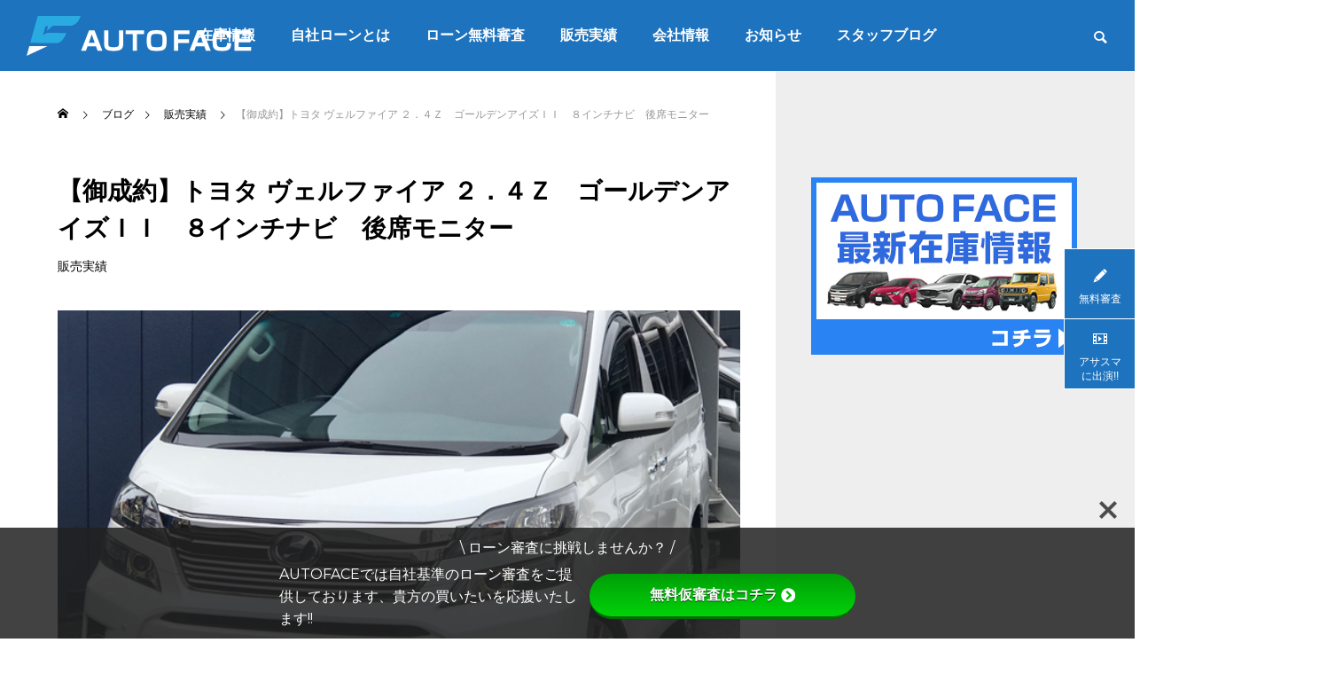

--- FILE ---
content_type: text/html; charset=UTF-8
request_url: https://autoface.jp/2020/06/02/%E3%83%88%E3%83%A8%E3%82%BF-%E3%83%B4%E3%82%A7%E3%83%AB%E3%83%95%E3%82%A1%E3%82%A4%E3%82%A2-%EF%BC%92%EF%BC%8E%EF%BC%94%EF%BD%9A%E3%80%80%E3%82%B4%E3%83%BC%E3%83%AB%E3%83%87%E3%83%B3%E3%82%A2%E3%82%A4/
body_size: 20961
content:
<!DOCTYPE html>
<html class="pc" lang="ja">
<head>
<meta charset="UTF-8">
<!--[if IE]><meta http-equiv="X-UA-Compatible" content="IE=edge"><![endif]-->
<meta name="viewport" content="width=device-width">
<title>【御成約】トヨタ ヴェルファイア ２．４Ｚ　ゴールデンアイズＩＩ　８インチナビ　後席モニター | 自社でローンが組める全国で車の販売可能なAUTOFACE</title>
<meta name="description" content=" トヨタ ヴェルファイア２．４Ｚ　ゴールデンアイズＩＩ　８インチナビ　後席モニター本体価格 (消費税込)(リ済込)219万円支払総額(税込)229万円 		※一部、成約していない車両が表示され...">
<link rel="pingback" href="https://autoface.jp/xmlrpc.php">
<meta name='robots' content='max-image-preview:large' />
	<style>img:is([sizes="auto" i], [sizes^="auto," i]) { contain-intrinsic-size: 3000px 1500px }</style>
	<link rel='dns-prefetch' href='//use.fontawesome.com' />
<link rel='dns-prefetch' href='//fonts.googleapis.com' />
<link rel="alternate" type="application/rss+xml" title="自社でローンが組める全国で車の販売可能なAUTOFACE &raquo; フィード" href="https://autoface.jp/feed/" />
<link rel="alternate" type="application/rss+xml" title="自社でローンが組める全国で車の販売可能なAUTOFACE &raquo; コメントフィード" href="https://autoface.jp/comments/feed/" />
<link rel="alternate" type="application/rss+xml" title="自社でローンが組める全国で車の販売可能なAUTOFACE &raquo; 【御成約】トヨタ ヴェルファイア ２．４Ｚ　ゴールデンアイズＩＩ　８インチナビ　後席モニター のコメントのフィード" href="https://autoface.jp/2020/06/02/%e3%83%88%e3%83%a8%e3%82%bf-%e3%83%b4%e3%82%a7%e3%83%ab%e3%83%95%e3%82%a1%e3%82%a4%e3%82%a2-%ef%bc%92%ef%bc%8e%ef%bc%94%ef%bd%9a%e3%80%80%e3%82%b4%e3%83%bc%e3%83%ab%e3%83%87%e3%83%b3%e3%82%a2%e3%82%a4/feed/" />
<link rel="preconnect" href="https://fonts.googleapis.com">
<link rel="preconnect" href="https://fonts.gstatic.com" crossorigin>
<link href="https://fonts.googleapis.com/css2?family=Noto+Sans+JP:wght@400;600" rel="stylesheet">
<link rel='stylesheet' id='style-css' href='https://autoface.jp/wp-content/themes/falcon_tcd089/style.css?ver=2.12.2' type='text/css' media='all' />
<link rel='stylesheet' id='wp-block-library-css' href='https://autoface.jp/wp-includes/css/dist/block-library/style.min.css?ver=6.8.3' type='text/css' media='all' />
<style id='classic-theme-styles-inline-css' type='text/css'>
/*! This file is auto-generated */
.wp-block-button__link{color:#fff;background-color:#32373c;border-radius:9999px;box-shadow:none;text-decoration:none;padding:calc(.667em + 2px) calc(1.333em + 2px);font-size:1.125em}.wp-block-file__button{background:#32373c;color:#fff;text-decoration:none}
</style>
<style id='global-styles-inline-css' type='text/css'>
:root{--wp--preset--aspect-ratio--square: 1;--wp--preset--aspect-ratio--4-3: 4/3;--wp--preset--aspect-ratio--3-4: 3/4;--wp--preset--aspect-ratio--3-2: 3/2;--wp--preset--aspect-ratio--2-3: 2/3;--wp--preset--aspect-ratio--16-9: 16/9;--wp--preset--aspect-ratio--9-16: 9/16;--wp--preset--color--black: #000000;--wp--preset--color--cyan-bluish-gray: #abb8c3;--wp--preset--color--white: #ffffff;--wp--preset--color--pale-pink: #f78da7;--wp--preset--color--vivid-red: #cf2e2e;--wp--preset--color--luminous-vivid-orange: #ff6900;--wp--preset--color--luminous-vivid-amber: #fcb900;--wp--preset--color--light-green-cyan: #7bdcb5;--wp--preset--color--vivid-green-cyan: #00d084;--wp--preset--color--pale-cyan-blue: #8ed1fc;--wp--preset--color--vivid-cyan-blue: #0693e3;--wp--preset--color--vivid-purple: #9b51e0;--wp--preset--gradient--vivid-cyan-blue-to-vivid-purple: linear-gradient(135deg,rgba(6,147,227,1) 0%,rgb(155,81,224) 100%);--wp--preset--gradient--light-green-cyan-to-vivid-green-cyan: linear-gradient(135deg,rgb(122,220,180) 0%,rgb(0,208,130) 100%);--wp--preset--gradient--luminous-vivid-amber-to-luminous-vivid-orange: linear-gradient(135deg,rgba(252,185,0,1) 0%,rgba(255,105,0,1) 100%);--wp--preset--gradient--luminous-vivid-orange-to-vivid-red: linear-gradient(135deg,rgba(255,105,0,1) 0%,rgb(207,46,46) 100%);--wp--preset--gradient--very-light-gray-to-cyan-bluish-gray: linear-gradient(135deg,rgb(238,238,238) 0%,rgb(169,184,195) 100%);--wp--preset--gradient--cool-to-warm-spectrum: linear-gradient(135deg,rgb(74,234,220) 0%,rgb(151,120,209) 20%,rgb(207,42,186) 40%,rgb(238,44,130) 60%,rgb(251,105,98) 80%,rgb(254,248,76) 100%);--wp--preset--gradient--blush-light-purple: linear-gradient(135deg,rgb(255,206,236) 0%,rgb(152,150,240) 100%);--wp--preset--gradient--blush-bordeaux: linear-gradient(135deg,rgb(254,205,165) 0%,rgb(254,45,45) 50%,rgb(107,0,62) 100%);--wp--preset--gradient--luminous-dusk: linear-gradient(135deg,rgb(255,203,112) 0%,rgb(199,81,192) 50%,rgb(65,88,208) 100%);--wp--preset--gradient--pale-ocean: linear-gradient(135deg,rgb(255,245,203) 0%,rgb(182,227,212) 50%,rgb(51,167,181) 100%);--wp--preset--gradient--electric-grass: linear-gradient(135deg,rgb(202,248,128) 0%,rgb(113,206,126) 100%);--wp--preset--gradient--midnight: linear-gradient(135deg,rgb(2,3,129) 0%,rgb(40,116,252) 100%);--wp--preset--font-size--small: 13px;--wp--preset--font-size--medium: 20px;--wp--preset--font-size--large: 36px;--wp--preset--font-size--x-large: 42px;--wp--preset--spacing--20: 0.44rem;--wp--preset--spacing--30: 0.67rem;--wp--preset--spacing--40: 1rem;--wp--preset--spacing--50: 1.5rem;--wp--preset--spacing--60: 2.25rem;--wp--preset--spacing--70: 3.38rem;--wp--preset--spacing--80: 5.06rem;--wp--preset--shadow--natural: 6px 6px 9px rgba(0, 0, 0, 0.2);--wp--preset--shadow--deep: 12px 12px 50px rgba(0, 0, 0, 0.4);--wp--preset--shadow--sharp: 6px 6px 0px rgba(0, 0, 0, 0.2);--wp--preset--shadow--outlined: 6px 6px 0px -3px rgba(255, 255, 255, 1), 6px 6px rgba(0, 0, 0, 1);--wp--preset--shadow--crisp: 6px 6px 0px rgba(0, 0, 0, 1);}:where(.is-layout-flex){gap: 0.5em;}:where(.is-layout-grid){gap: 0.5em;}body .is-layout-flex{display: flex;}.is-layout-flex{flex-wrap: wrap;align-items: center;}.is-layout-flex > :is(*, div){margin: 0;}body .is-layout-grid{display: grid;}.is-layout-grid > :is(*, div){margin: 0;}:where(.wp-block-columns.is-layout-flex){gap: 2em;}:where(.wp-block-columns.is-layout-grid){gap: 2em;}:where(.wp-block-post-template.is-layout-flex){gap: 1.25em;}:where(.wp-block-post-template.is-layout-grid){gap: 1.25em;}.has-black-color{color: var(--wp--preset--color--black) !important;}.has-cyan-bluish-gray-color{color: var(--wp--preset--color--cyan-bluish-gray) !important;}.has-white-color{color: var(--wp--preset--color--white) !important;}.has-pale-pink-color{color: var(--wp--preset--color--pale-pink) !important;}.has-vivid-red-color{color: var(--wp--preset--color--vivid-red) !important;}.has-luminous-vivid-orange-color{color: var(--wp--preset--color--luminous-vivid-orange) !important;}.has-luminous-vivid-amber-color{color: var(--wp--preset--color--luminous-vivid-amber) !important;}.has-light-green-cyan-color{color: var(--wp--preset--color--light-green-cyan) !important;}.has-vivid-green-cyan-color{color: var(--wp--preset--color--vivid-green-cyan) !important;}.has-pale-cyan-blue-color{color: var(--wp--preset--color--pale-cyan-blue) !important;}.has-vivid-cyan-blue-color{color: var(--wp--preset--color--vivid-cyan-blue) !important;}.has-vivid-purple-color{color: var(--wp--preset--color--vivid-purple) !important;}.has-black-background-color{background-color: var(--wp--preset--color--black) !important;}.has-cyan-bluish-gray-background-color{background-color: var(--wp--preset--color--cyan-bluish-gray) !important;}.has-white-background-color{background-color: var(--wp--preset--color--white) !important;}.has-pale-pink-background-color{background-color: var(--wp--preset--color--pale-pink) !important;}.has-vivid-red-background-color{background-color: var(--wp--preset--color--vivid-red) !important;}.has-luminous-vivid-orange-background-color{background-color: var(--wp--preset--color--luminous-vivid-orange) !important;}.has-luminous-vivid-amber-background-color{background-color: var(--wp--preset--color--luminous-vivid-amber) !important;}.has-light-green-cyan-background-color{background-color: var(--wp--preset--color--light-green-cyan) !important;}.has-vivid-green-cyan-background-color{background-color: var(--wp--preset--color--vivid-green-cyan) !important;}.has-pale-cyan-blue-background-color{background-color: var(--wp--preset--color--pale-cyan-blue) !important;}.has-vivid-cyan-blue-background-color{background-color: var(--wp--preset--color--vivid-cyan-blue) !important;}.has-vivid-purple-background-color{background-color: var(--wp--preset--color--vivid-purple) !important;}.has-black-border-color{border-color: var(--wp--preset--color--black) !important;}.has-cyan-bluish-gray-border-color{border-color: var(--wp--preset--color--cyan-bluish-gray) !important;}.has-white-border-color{border-color: var(--wp--preset--color--white) !important;}.has-pale-pink-border-color{border-color: var(--wp--preset--color--pale-pink) !important;}.has-vivid-red-border-color{border-color: var(--wp--preset--color--vivid-red) !important;}.has-luminous-vivid-orange-border-color{border-color: var(--wp--preset--color--luminous-vivid-orange) !important;}.has-luminous-vivid-amber-border-color{border-color: var(--wp--preset--color--luminous-vivid-amber) !important;}.has-light-green-cyan-border-color{border-color: var(--wp--preset--color--light-green-cyan) !important;}.has-vivid-green-cyan-border-color{border-color: var(--wp--preset--color--vivid-green-cyan) !important;}.has-pale-cyan-blue-border-color{border-color: var(--wp--preset--color--pale-cyan-blue) !important;}.has-vivid-cyan-blue-border-color{border-color: var(--wp--preset--color--vivid-cyan-blue) !important;}.has-vivid-purple-border-color{border-color: var(--wp--preset--color--vivid-purple) !important;}.has-vivid-cyan-blue-to-vivid-purple-gradient-background{background: var(--wp--preset--gradient--vivid-cyan-blue-to-vivid-purple) !important;}.has-light-green-cyan-to-vivid-green-cyan-gradient-background{background: var(--wp--preset--gradient--light-green-cyan-to-vivid-green-cyan) !important;}.has-luminous-vivid-amber-to-luminous-vivid-orange-gradient-background{background: var(--wp--preset--gradient--luminous-vivid-amber-to-luminous-vivid-orange) !important;}.has-luminous-vivid-orange-to-vivid-red-gradient-background{background: var(--wp--preset--gradient--luminous-vivid-orange-to-vivid-red) !important;}.has-very-light-gray-to-cyan-bluish-gray-gradient-background{background: var(--wp--preset--gradient--very-light-gray-to-cyan-bluish-gray) !important;}.has-cool-to-warm-spectrum-gradient-background{background: var(--wp--preset--gradient--cool-to-warm-spectrum) !important;}.has-blush-light-purple-gradient-background{background: var(--wp--preset--gradient--blush-light-purple) !important;}.has-blush-bordeaux-gradient-background{background: var(--wp--preset--gradient--blush-bordeaux) !important;}.has-luminous-dusk-gradient-background{background: var(--wp--preset--gradient--luminous-dusk) !important;}.has-pale-ocean-gradient-background{background: var(--wp--preset--gradient--pale-ocean) !important;}.has-electric-grass-gradient-background{background: var(--wp--preset--gradient--electric-grass) !important;}.has-midnight-gradient-background{background: var(--wp--preset--gradient--midnight) !important;}.has-small-font-size{font-size: var(--wp--preset--font-size--small) !important;}.has-medium-font-size{font-size: var(--wp--preset--font-size--medium) !important;}.has-large-font-size{font-size: var(--wp--preset--font-size--large) !important;}.has-x-large-font-size{font-size: var(--wp--preset--font-size--x-large) !important;}
:where(.wp-block-post-template.is-layout-flex){gap: 1.25em;}:where(.wp-block-post-template.is-layout-grid){gap: 1.25em;}
:where(.wp-block-columns.is-layout-flex){gap: 2em;}:where(.wp-block-columns.is-layout-grid){gap: 2em;}
:root :where(.wp-block-pullquote){font-size: 1.5em;line-height: 1.6;}
</style>
<link rel='stylesheet' id='bfb_fontawesome_stylesheet-css' href='https://use.fontawesome.com/releases/v5.12.1/css/all.css?ver=6.8.3' type='text/css' media='all' />
<link rel='stylesheet' id='bfb_font_Montserrat-css' href='https://fonts.googleapis.com/css?family=Montserrat&#038;display=swap&#038;ver=6.8.3' type='text/css' media='all' />
<link rel='stylesheet' id='contact-form-7-css' href='https://autoface.jp/wp-content/plugins/contact-form-7/includes/css/styles.css?ver=6.1.4' type='text/css' media='all' />
<link rel='stylesheet' id='contact-form-7-confirm-css' href='https://autoface.jp/wp-content/plugins/contact-form-7-add-confirm/includes/css/styles.css?ver=5.1' type='text/css' media='all' />
<link rel='stylesheet' id='cf7cf-style-css' href='https://autoface.jp/wp-content/plugins/cf7-conditional-fields/style.css?ver=2.6.7' type='text/css' media='all' />
<style>:root {
  --tcd-font-type1: Arial,"Hiragino Sans","Yu Gothic Medium","Meiryo",sans-serif;
  --tcd-font-type2: "Times New Roman",Times,"Yu Mincho","游明朝","游明朝体","Hiragino Mincho Pro",serif;
  --tcd-font-type3: Palatino,"Yu Kyokasho","游教科書体","UD デジタル 教科書体 N","游明朝","游明朝体","Hiragino Mincho Pro","Meiryo",serif;
  --tcd-font-type-logo: "Noto Sans JP",sans-serif;
}</style>
<script type="text/javascript" src="https://autoface.jp/wp-includes/js/jquery/jquery.min.js?ver=3.7.1" id="jquery-core-js"></script>
<script type="text/javascript" src="https://autoface.jp/wp-includes/js/jquery/jquery-migrate.min.js?ver=3.4.1" id="jquery-migrate-js"></script>
<link rel="https://api.w.org/" href="https://autoface.jp/wp-json/" /><link rel="alternate" title="JSON" type="application/json" href="https://autoface.jp/wp-json/wp/v2/posts/1134" /><link rel="canonical" href="https://autoface.jp/2020/06/02/%e3%83%88%e3%83%a8%e3%82%bf-%e3%83%b4%e3%82%a7%e3%83%ab%e3%83%95%e3%82%a1%e3%82%a4%e3%82%a2-%ef%bc%92%ef%bc%8e%ef%bc%94%ef%bd%9a%e3%80%80%e3%82%b4%e3%83%bc%e3%83%ab%e3%83%87%e3%83%b3%e3%82%a2%e3%82%a4/" />
<link rel='shortlink' href='https://autoface.jp/?p=1134' />
<link rel="alternate" title="oEmbed (JSON)" type="application/json+oembed" href="https://autoface.jp/wp-json/oembed/1.0/embed?url=https%3A%2F%2Fautoface.jp%2F2020%2F06%2F02%2F%25e3%2583%2588%25e3%2583%25a8%25e3%2582%25bf-%25e3%2583%25b4%25e3%2582%25a7%25e3%2583%25ab%25e3%2583%2595%25e3%2582%25a1%25e3%2582%25a4%25e3%2582%25a2-%25ef%25bc%2592%25ef%25bc%258e%25ef%25bc%2594%25ef%25bd%259a%25e3%2580%2580%25e3%2582%25b4%25e3%2583%25bc%25e3%2583%25ab%25e3%2583%2587%25e3%2583%25b3%25e3%2582%25a2%25e3%2582%25a4%2F" />
<link rel="alternate" title="oEmbed (XML)" type="text/xml+oembed" href="https://autoface.jp/wp-json/oembed/1.0/embed?url=https%3A%2F%2Fautoface.jp%2F2020%2F06%2F02%2F%25e3%2583%2588%25e3%2583%25a8%25e3%2582%25bf-%25e3%2583%25b4%25e3%2582%25a7%25e3%2583%25ab%25e3%2583%2595%25e3%2582%25a1%25e3%2582%25a4%25e3%2582%25a2-%25ef%25bc%2592%25ef%25bc%258e%25ef%25bc%2594%25ef%25bd%259a%25e3%2580%2580%25e3%2582%25b4%25e3%2583%25bc%25e3%2583%25ab%25e3%2583%2587%25e3%2583%25b3%25e3%2582%25a2%25e3%2582%25a4%2F&#038;format=xml" />
<link rel="stylesheet" href="https://autoface.jp/wp-content/themes/falcon_tcd089/css/design-plus.css?ver=2.12.2">
<link rel="stylesheet" href="https://autoface.jp/wp-content/themes/falcon_tcd089/css/sns-botton.css?ver=2.12.2">
<link rel="stylesheet" media="screen and (max-width:1201px)" href="https://autoface.jp/wp-content/themes/falcon_tcd089/css/responsive.css?ver=2.12.2">
<link rel="stylesheet" media="screen and (max-width:1201px)" href="https://autoface.jp/wp-content/themes/falcon_tcd089/css/footer-bar.css?ver=2.12.2">

<script src="https://autoface.jp/wp-content/themes/falcon_tcd089/js/jquery.easing.1.4.js?ver=2.12.2"></script>
<script src="https://autoface.jp/wp-content/themes/falcon_tcd089/js/jscript.js?ver=2.12.2"></script>
<script src="https://autoface.jp/wp-content/themes/falcon_tcd089/js/tcd_cookie.js?ver=2.12.2"></script>
<script src="https://autoface.jp/wp-content/themes/falcon_tcd089/js/comment.js?ver=2.12.2"></script>
<script src="https://autoface.jp/wp-content/themes/falcon_tcd089/js/parallax.js?ver=2.12.2"></script>

<link rel="stylesheet" href="https://autoface.jp/wp-content/themes/falcon_tcd089/js/simplebar.css?ver=2.12.2">
<script src="https://autoface.jp/wp-content/themes/falcon_tcd089/js/simplebar.min.js?ver=2.12.2"></script>


<script src="https://autoface.jp/wp-content/themes/falcon_tcd089/js/header_fix.js?ver=2.12.2"></script>

<script type="text/javascript">
jQuery(document).ready(function($){
  if ($.cookie('close_header_message') == 'on') {
    $('#header_message').hide();
  }
  $('#close_header_message').click(function() {
    $('#header_message').hide();
    $.cookie('close_header_message', 'on', {
      path:'/'
    });
  });
});
</script>

<style type="text/css">
body { font-size:16px; }
.common_headline { font-size:38px !important; font-weight:500 !important; }
@media screen and (max-width:950px) {
  .common_headline { font-size:30px !important; }
}
@media screen and (max-width:750px) {
  body { font-size:14px; }
  .common_headline { font-size:22px !important; font-weight:600 !important; }
}
body, input, textarea { font-family: var(--tcd-font-type1); }

.single_title_font_type { font-family: var(--tcd-font-type1) !important; }

.rich_font, .p-vertical { font-family: var(--tcd-font-type1); font-weight:600; }

.rich_font_1 { font-family: var(--tcd-font-type1);font-weight:600; }
.rich_font_2 { font-family: var(--tcd-font-type2); font-weight:600; }
.rich_font_3 { font-family:var(--tcd-font-type3); font-weight:600; }
.rich_font_logo { font-family:var(--tcd-font-type-logo); font-weight: bold !important; }

#header { background:rgba(30,115,190,1); }
body.single #header, body.no_index_header_content #header, body.header_fix #header { background:rgba(30,115,190,1); }
#header:hover { background:rgba(30,115,190,1) !important; }
#header a, #header_search_button:before { color:#ffffff; }
#header a:hover, #header_search_button:hover:before { color:rgba(255,255,255,0.5); }
#header_logo .logo_text { font-size:32px; }
#footer_logo .logo_text { font-size:32px; }
@media screen and (max-width:1201px) {
  #header_logo .logo_text { font-size:24px; }
  #footer_logo .logo_text { font-size:24px; }
}
#global_menu > ul > li > a { color:#ffffff; }
#global_menu > ul > li > a:hover, #global_menu > ul > li.current-menu-item > a, #header.active #global_menu > ul > li.active > a, #header.active #global_menu > ul > li.active_megamenu_button > a { color:rgba(255,255,255,0.5); }
#global_menu ul ul a { background:#1e73be; }
#global_menu ul ul a:hover { color:#ffffff; background:#003344; }
#global_menu ul ul li.menu-item-has-children > a:before { color:#ffffff; }
.mobile #header, .mobile body.single.header_fix #header  { background:rgba(30,115,190,1); }
.mobile body.single #header:hover { background:rgba(30,115,190,1); }
.mobile #header:hover { background:rgba(30,115,190,1) !important; }
#drawer_menu { color:#ffffff; background:#1aa84c; }
#drawer_menu a { color:#ffffff; }
#drawer_menu a:hover { color:#007dcc; }
#mobile_menu a { color:#ffffff; border-color:#444444; }
#mobile_menu li li a { background:#333333; }
#mobile_menu a:hover, #drawer_menu .close_button:hover, #mobile_menu .child_menu_button:hover { color:#ffffff; background:#444444; }
#mobile_menu .child_menu_button .icon:before, #mobile_menu .child_menu_button:hover .icon:before { color:#ffffff; }
#footer_search .button label:before { color:#ffffff; }
#footer_search .button label:hover:before { color:rgba(255,255,255,0.5); }
#footer_banner a { color:#ffffff !important; }
#footer_banner .title { font-size:22px; }
#footer_banner .sub_title { font-size:14px; }
@media screen and (max-width:1050px) {
  #footer_banner .title { font-size:18px; }
  #footer_banner .sub_title { font-size:12px; }
}
.author_profile .avatar_area img, .animate_image img, .animate_background .image {
  width:100%; height:auto;
  -webkit-transition: transform  0.5s ease;
  transition: transform  0.5s ease;
}
.author_profile a.avatar:hover img, .animate_image:hover img, .animate_background:hover .image {
  -webkit-transform: scale(1.2);
  transform: scale(1.2);
}


a { color:#000; }

.sns_button_list.color_type2 li.contact a:before, .author_profile .author_link li.contact a:before, .author_profile .author_link li.user_url a:before
  { color:#1e73be; }

.widget_headline, .page_navi span.current, #post_pagination p, #comment_tab li.active a, #index_news_ticker .category, #side_menu a, #copyright, .news_list .item, .blog_list .item,
  #return_top a, #footer_banner .title_area, .widget_tab_post_list_button div.active, .widget_tab_post_list, #showroom_list .title, .megamenu_a .category, .megamenu_b .title, #showroom_sort_button a.active,
    #related_post .category, #showroom_title_area_bottom:before
      { background:#1e73be; }

.page_navi span.current, #post_pagination p, .widget_tab_post_list_button div.active, #showroom_sort_button a.active
  { border-color:#1e73be; }

#footer_menu ul li a:hover { color:rgba(30,115,190,0.5); }

.megamenu, #showroom_gallery p, #showroom_list .category, .index_showroom_list .category
  { background-color:#007dcc; }

#showroom_gallery_nav .owl-item.current .item:before, #showroom_gallery_nav .item:hover:before
  { box-shadow:inset 0 0 0 4px #007dcc; }
a:hover, #footer_top a:hover, #footer_social_link li a:hover:before, #next_prev_post a:hover, .single_copy_title_url_btn:hover,
  .tcdw_search_box_widget .search_area .search_button:hover:before, #single_author_title_area .author_link li a:hover:before, .author_profile a:hover, #post_meta_bottom a:hover, .cardlink_title a:hover,
    .comment a:hover, .comment_form_wrapper a:hover
      { color:#003344; }

.page_navi a:hover, #post_pagination a:hover, #p_readmore .button:hover, .c-pw__btn:hover, #comment_tab li a:hover, #submit_comment:hover, #cancel_comment_reply a:hover,
  #wp-calendar #prev a:hover, #wp-calendar #next a:hover, #wp-calendar td a:hover, #comment_tab li a:hover, #return_top a:hover, #side_menu a:hover, #related_post .category:hover
      { background-color:#003344; }

.page_navi a:hover, #post_pagination a:hover, #comment_textarea textarea:focus, .c-pw__box-input:focus
  { border-color:#003344; }

.post_content a, .custom-html-widget a { color:#000000; }
.post_content a:hover, .custom-html-widget a:hover { color:#003344; }

.design_button.type1 a { color:#ffffff !important; background:#1e73be; }
.design_button.type1 a:hover { color:#ffffff !important; background:#003344; }
.cb_gallery_content.num4 {
    background: #1e73be !important ;
    color: #ffffff;
}


.te01 {font-size: 20px;}


.kk02{
margin-bottom: 80px !important;
}

.kk01{
width: 90%;
    margin: auto;
    text-align: center;
}

#comments{
display: none;
}


/*アサスマcssここから*/
.box041001{
text-align: center;
}

.box041001 dl{
    margin: 10% 0;
    background-color: whitesmoke;
    padding: 20px;
}

.box041001 dl dt{
font-size: 2em;
    color: cadetblue;
}

.box041001 dl dd{
}

.box041002{
text-align: left;
    line-height: 2em;
margin: 50px 0;
}
/*アサスマcssここまで*/








/* 481px以上に適用されるCSS（PC用）ここから */
@media screen and (min-width: 481px) {

/*吹き出し左cssここから*/
.qfr{
width: 100%;
display: inline-block;
}

.qfr img{
float: left;
}
.balloon2-left {
float: left;
  position: relative;
  display: inline-block;
  margin: 1.5em 0 1.5em 15px;
  padding: 7px 10px;
  min-width: 120px;
  max-width: 100%;
  color: #555;
  font-size: 16px;
  background: #FFF;
  border: solid 3px #555;
  box-sizing: border-box;
border-radius: 10px;
}

.balloon2-left:before {
  content: "";
  position: absolute;
  top: 50%;
  left: -24px;
  margin-top: -12px;
  border: 12px solid transparent;
  border-right: 12px solid #FFF;
  z-index: 2;
}

.balloon2-left:after {
  content: "";
  position: absolute;
  top: 50%;
  left: -30px;
  margin-top: -14px;
  border: 14px solid transparent;
  border-right: 14px solid #555;
  z-index: 1;
}

.balloon2-left p {
  margin: 0;
  padding: 0;
}
/*吹き出し左cssここまで*/

/*吹き出し右cssここから*/

.afr{
width: 100%;
display: inline-block;
}

.afr img{
    float: right;
}


.balloon2-right {
    float: right;
  position: relative;
  display: inline-block;
  margin: 1.5em 15px 1.5em 0;
  padding: 7px 10px;
  min-width: 120px;
  max-width: 100%;
  color: #555;
  font-size: 16px;
  background: #FFF;
  border: solid 3px #555;
  box-sizing: border-box;
border-radius: 10px;
}

.balloon2-right:before {
  content: "";
  position: absolute;
  top: 50%;
  right: -24px;
  margin-top: -12px;
  border: 12px solid transparent;
  border-left: 12px solid #FFF;
  z-index: 2;
}

.balloon2-right:after {
  content: "";
  position: absolute;
  top: 50%;
  right: -30px;
  margin-top: -14px;
  border: 14px solid transparent;
  border-left: 14px solid #555;
  z-index: 1;
}

.balloon2-right p {
  margin: 0;
  padding: 0;
}
/*吹き出し右cssここまで*/


	
}
/* 481px以上に適用されるCSS（PC用）ここまで */




	/* 480px以下に適用されるCSS（スマホ用）ここから */
@media screen and (max-width: 480px) {


/*吹き出し左cssここから*/
.qfr{
width: 100%;
display: inline-block;
}

.qfr img{
float: left;
width: 30%;
}
.balloon2-left {
        float: left;
        position: relative;
        display: inline-block;
        margin: -0.5em 0 1.5em 15px;
        padding: 7px 10px;
        min-width: 120px;
        max-width: 60%;
        color: #555;
        font-size: 16px;
        background: #FFF;
        border: solid 3px #555;
        box-sizing: border-box;
        border-radius: 10px;
}

.balloon2-left:before {
  content: "";
  position: absolute;
  top: 50%;
  left: -24px;
  margin-top: -12px;
  border: 12px solid transparent;
  border-right: 12px solid #FFF;
  z-index: 2;
}

.balloon2-left:after {
  content: "";
  position: absolute;
  top: 50%;
  left: -30px;
  margin-top: -14px;
  border: 14px solid transparent;
  border-right: 14px solid #555;
  z-index: 1;
}

.balloon2-left p {
  margin: 0;
  padding: 0;
}
/*吹き出し左cssここまで*/

/*吹き出し右cssここから*/

.afr{
width: 100%;
display: inline-block;
}

.afr img{
width: 30%;
    float: right;
}


.balloon2-right {
   float: right;
        position: relative;
        display: inline-block;
        margin: -1.5em 0 1.5em 15px;
        padding: 7px 10px;
        min-width: 120px;
        max-width: 65%;
        color: #555;
        font-size: 16px;
        background: #FFF;
        border: solid 3px #555;
        box-sizing: border-box;
        border-radius: 10px;
}

.balloon2-right:before {
  content: "";
  position: absolute;
  top: 50%;
  right: -24px;
  margin-top: -12px;
  border: 12px solid transparent;
  border-left: 12px solid #FFF;
  z-index: 2;
}

.balloon2-right:after {
  content: "";
  position: absolute;
  top: 50%;
  right: -30px;
  margin-top: -14px;
  border: 14px solid transparent;
  border-left: 14px solid #555;
  z-index: 1;
}

.balloon2-right p {
  margin: 0;
  padding: 0;
}
/*吹き出し右cssここまで*/




}
	/* 480px以下に適用されるCSS（スマホ用）ここまで */
.styled_h2 {
  font-size:26px !important; text-align:left; color:#ffffff; background:#000000;  border-top:0px solid #dddddd;
  border-bottom:0px solid #dddddd;
  border-left:0px solid #dddddd;
  border-right:0px solid #dddddd;
  padding:15px 15px 15px 15px !important;
  margin:0px 0px 30px !important;
}
.styled_h3 {
  font-size:22px !important; text-align:left; color:#000000;   border-top:0px solid #dddddd;
  border-bottom:0px solid #dddddd;
  border-left:2px solid #000000;
  border-right:0px solid #dddddd;
  padding:6px 0px 6px 16px !important;
  margin:0px 0px 30px !important;
}
.styled_h4 {
  font-size:18px !important; text-align:left; color:#000000;   border-top:0px solid #dddddd;
  border-bottom:1px solid #dddddd;
  border-left:0px solid #dddddd;
  border-right:0px solid #dddddd;
  padding:3px 0px 3px 20px !important;
  margin:0px 0px 30px !important;
}
.styled_h5 {
  font-size:14px !important; text-align:left; color:#000000;   border-top:0px solid #dddddd;
  border-bottom:1px solid #dddddd;
  border-left:0px solid #dddddd;
  border-right:0px solid #dddddd;
  padding:3px 0px 3px 24px !important;
  margin:0px 0px 30px !important;
}
@media screen and (max-width:750px) {
  .styled_h2 { font-size:16px !important; margin:0px 0px 20px !important; }
  .styled_h3 { font-size:16px !important; margin:0px 0px 20px !important; }
  .styled_h4 { font-size:15px !important; margin:0px 0px 20px !important; }
  .styled_h5 { font-size:14px !important; margin:0px 0px 20px !important; }
}
.q_custom_button1 {
  color:#ffffff !important;
  border-color:rgba(83,83,83,1);
}
.q_custom_button1.animation_type1 { background:#535353; }
.q_custom_button1:hover, .q_custom_button1:focus {
  color:#ffffff !important;
  border-color:rgba(125,125,125,1);
}
.q_custom_button1.animation_type1:hover { background:#7d7d7d; }
.q_custom_button1:before { background:#7d7d7d; }
.q_custom_button2 {
  color:#ffffff !important;
  border-color:rgba(83,83,83,1);
}
.q_custom_button2.animation_type1 { background:#535353; }
.q_custom_button2:hover, .q_custom_button2:focus {
  color:#ffffff !important;
  border-color:rgba(125,125,125,1);
}
.q_custom_button2.animation_type1:hover { background:#7d7d7d; }
.q_custom_button2:before { background:#7d7d7d; }
.speech_balloon_left1 .speach_balloon_text { background-color: #ffdfdf; border-color: #ffdfdf; color: #000000 }
.speech_balloon_left1 .speach_balloon_text::before { border-right-color: #ffdfdf }
.speech_balloon_left1 .speach_balloon_text::after { border-right-color: #ffdfdf }
.speech_balloon_left2 .speach_balloon_text { background-color: #ffffff; border-color: #ff5353; color: #000000 }
.speech_balloon_left2 .speach_balloon_text::before { border-right-color: #ff5353 }
.speech_balloon_left2 .speach_balloon_text::after { border-right-color: #ffffff }
.speech_balloon_right1 .speach_balloon_text { background-color: #ccf4ff; border-color: #ccf4ff; color: #000000 }
.speech_balloon_right1 .speach_balloon_text::before { border-left-color: #ccf4ff }
.speech_balloon_right1 .speach_balloon_text::after { border-left-color: #ccf4ff }
.speech_balloon_right2 .speach_balloon_text { background-color: #ffffff; border-color: #0789b5; color: #000000 }
.speech_balloon_right2 .speach_balloon_text::before { border-left-color: #0789b5 }
.speech_balloon_right2 .speach_balloon_text::after { border-left-color: #ffffff }
.qt_google_map .pb_googlemap_custom-overlay-inner { background:#1e73be; color:#ffffff; }
.qt_google_map .pb_googlemap_custom-overlay-inner::after { border-color:#1e73be transparent transparent transparent; }
.design_headline1 { font-size:28px !important; background:#000; color:#fff; height:70px; line-height:70px !important; position:relative; text-align:center; margin:0 0 30px 0 !important; padding:0 !important; }
.design_headline2 { font-size:26px !important; background:#eee; height:70px; line-height:70px !important; position:relative; text-align:center; margin:0 0 50px 0 !important; padding:0 !important; }
.design_headline2 .num { font-size:20px !important; width:50px; height:50px; line-height:50px; font-family:'Arial'; display:block; background:#000; position:absolute; top:10px; left:10px; color:#fff; }
@media screen and (max-width:750px) {
  .design_headline1 { font-size:16px !important; height:50px; line-height:50px !important; margin:0 0 20px 0 !important; }
  .design_headline2 { font-size:16px !important; height:50px; line-height:50px !important; margin:0 0 20px 0 !important; }
  .design_headline2 .num { font-size:14px !important; width:30px; height:30px; line-height:30px; }
}

</style>

<style id="current-page-style" type="text/css">
#post_title .title { font-size:28px; }
#related_post .title { font-size:14px; }
@media screen and (max-width:750px) {
  #post_title .title { font-size:18px; }
  #related_post .title { font-size:13px; }
}
</style>

<script type="text/javascript">
jQuery(function($){
  if ($('.megamenu_a .slider').length){
    $('.megamenu_a .slider').addClass('owl-carousel').owlCarousel({
      autoplay: true,
      autoplayHoverPause: true,
      autoplayTimeout: 5000,
      autoplaySpeed: 700,
      dots: false,
      items: 4,
      loop: true,
      nav: true,
      navText: ['&#xe90f', '&#xe910']
    });
  }
});
</script>
<script type="text/javascript">
window.ontouchstart = function() {};
window.addEventListener('touchstart', function() {}, true);
window.addEventListener('touchstart', function() {}, false);
document.ontouchstart = function() {};
document.addEventListener('touchstart', function() {}, true);
document.addEventListener('touchstart', function() {}, false);
document.body.ontouchstart = function() {};
document.body.addEventListener('touchstart', function() {}, true);
document.body.addEventListener('touchstart', function() {}, false);
</script>

<script>
jQuery(function ($) {
	var $window = $(window);
	var $body = $('body');
  // クイックタグ - underline ------------------------------------------
  if ($('.q_underline').length) {
    var gradient_prefix = null;
    $('.q_underline').each(function(){
      var bbc = $(this).css('borderBottomColor');
      if (jQuery.inArray(bbc, ['transparent', 'rgba(0, 0, 0, 0)']) == -1) {
        if (gradient_prefix === null) {
          gradient_prefix = '';
          var ua = navigator.userAgent.toLowerCase();
          if (/webkit/.test(ua)) {
            gradient_prefix = '-webkit-';
          } else if (/firefox/.test(ua)) {
            gradient_prefix = '-moz-';
          } else {
            gradient_prefix = '';
          }
        }
        $(this).css('borderBottomColor', 'transparent');
        if (gradient_prefix) {
          $(this).css('backgroundImage', gradient_prefix+'linear-gradient(left, transparent 50%, '+bbc+ ' 50%)');
        } else {
          $(this).css('backgroundImage', 'linear-gradient(to right, transparent 50%, '+bbc+ ' 50%)');
        }
      }
    });
    $window.on('scroll.q_underline', function(){
      $('.q_underline:not(.is-active)').each(function(){
        if ($body.hasClass('show-serumtal')) {
          var left = $(this).offset().left;
          if (window.scrollX > left - window.innerHeight) {
            $(this).addClass('is-active');
          }
        } else {
          var top = $(this).offset().top;
          if (window.scrollY > top - window.innerHeight) {
            $(this).addClass('is-active');
          }
        }
      });
      if (!$('.q_underline:not(.is-active)').length) {
        $window.off('scroll.q_underline');
      }
    });
  }
} );
</script>
<style>.simplemap img{max-width:none !important;padding:0 !important;margin:0 !important;}.staticmap,.staticmap img{max-width:100% !important;height:auto !important;}.simplemap .simplemap-content{display:none;}</style>
<script>var google_map_api_key = "AIzaSyA-fQe9vRDbgdspak6tpwRhTEvf3B50oVA";</script><link rel="icon" href="https://autoface.jp/wp-content/uploads/2019/10/cropped-fb-32x32.png" sizes="32x32" />
<link rel="icon" href="https://autoface.jp/wp-content/uploads/2019/10/cropped-fb-192x192.png" sizes="192x192" />
<link rel="apple-touch-icon" href="https://autoface.jp/wp-content/uploads/2019/10/cropped-fb-180x180.png" />
<meta name="msapplication-TileImage" content="https://autoface.jp/wp-content/uploads/2019/10/cropped-fb-270x270.png" />
<style id="sccss">.text-box4 {
  position: relative;
  padding: .5em .75em;
  background-color: #fff;
  border: 1px solid #454545;
  border-radius: 6px;
}
.text-box4::before,
.text-box4::after {
  position: absolute;
  top: 100%;
  left: 30px;
  content: '';
  height: 0;
  width: 0;
  border: 10px solid transparent;
}
.text-box4::before {
  border-top: 15px solid #454545;
}
.text-box4::after {
  margin-top: -2px;
  border-top: 15px solid #fff;
}

.box-2 {
	background-color:#f5f5f5;
	padding:0.5em;
}

#year
{
    width: 22%;
}

#month
{
    width: 22%;
}

#day
{
    width: 22%;
}</style>

<!-- Google tag (gtag.js) -->
<script async src="https://www.googletagmanager.com/gtag/js?id=G-34N6DDFE0E"></script>
<script>
  window.dataLayer = window.dataLayer || [];
  function gtag(){dataLayer.push(arguments);}
  gtag('js', new Date());

  gtag('config', 'G-34N6DDFE0E');
</script>
	
<!-- Google tag (gtag.js) -->
<script async src="https://www.googletagmanager.com/gtag/js?id=UA-150927084-1"></script>
<script>
  window.dataLayer = window.dataLayer || [];
  function gtag(){dataLayer.push(arguments);}
  gtag('js', new Date());

  gtag('config', 'UA-150927084-1');
</script>


</head>
<body id="body" class="wp-singular post-template-default single single-post postid-1134 single-format-standard wp-embed-responsive wp-theme-falcon_tcd089 load_screen_animation_type1 use_header_fix use_mobile_header_fix">


 
 
 <header id="header">
    <div id="header_logo">
   <p class="logo">
 <a href="https://autoface.jp/" title="自社でローンが組める全国で車の販売可能なAUTOFACE">
    <img class="logo_image" src="https://autoface.jp/wp-content/uploads/2021/08/logo2021.png?1769894197" alt="自社でローンが組める全国で車の販売可能なAUTOFACE" title="自社でローンが組める全国で車の販売可能なAUTOFACE" width="258" height="45" />
     </a>
</p>

  </div>
    <div id="header_search">
   <div id="header_search_button"></div>
   <form role="search" method="get" id="header_searchform" action="https://autoface.jp">
    <div class="input_area"><input type="text" value="" id="header_search_input" name="s" autocomplete="off"></div>
    <div class="button"><label for="header_search_button"></label><input type="submit" id="header_search_button" value=""></div>
   </form>
  </div>
      <a id="global_menu_button" href="#"><span></span><span></span><span></span></a>
  <nav id="global_menu">
   <ul id="menu-%e3%83%a1%e3%82%a4%e3%83%b3%e3%83%a1%e3%83%8b%e3%83%a5%e3%83%bc" class="menu"><li id="menu-item-2540" class="menu-item menu-item-type-custom menu-item-object-custom menu-item-has-children menu-item-2540 "><a href="https://autoface.jp/showroom_category/%e5%9c%a8%e5%ba%ab%e6%83%85%e5%a0%b1/">在庫情報</a>
<ul class="sub-menu">
	<li id="menu-item-3877" class="menu-item menu-item-type-taxonomy menu-item-object-showroom_category menu-item-3877 "><a href="https://autoface.jp/showroom_category/toyota/">トヨタ</a></li>
	<li id="menu-item-3881" class="menu-item menu-item-type-taxonomy menu-item-object-showroom_category menu-item-3881 "><a href="https://autoface.jp/showroom_category/daihatsu/">ダイハツ</a></li>
	<li id="menu-item-3882" class="menu-item menu-item-type-taxonomy menu-item-object-showroom_category menu-item-3882 "><a href="https://autoface.jp/showroom_category/honda/">ホンダ</a></li>
	<li id="menu-item-3879" class="menu-item menu-item-type-taxonomy menu-item-object-showroom_category menu-item-3879 "><a href="https://autoface.jp/showroom_category/nissan/">日産</a></li>
	<li id="menu-item-3880" class="menu-item menu-item-type-taxonomy menu-item-object-showroom_category menu-item-3880 "><a href="https://autoface.jp/showroom_category/subaru/">スバル</a></li>
	<li id="menu-item-3878" class="menu-item menu-item-type-taxonomy menu-item-object-showroom_category menu-item-3878 "><a href="https://autoface.jp/showroom_category/suzuki/">スズキ</a></li>
	<li id="menu-item-3883" class="menu-item menu-item-type-taxonomy menu-item-object-showroom_category menu-item-3883 "><a href="https://autoface.jp/showroom_category/mazda/">マツダ</a></li>
	<li id="menu-item-3884" class="menu-item menu-item-type-taxonomy menu-item-object-showroom_category menu-item-3884 "><a href="https://autoface.jp/showroom_category/mitsubishi/">三菱</a></li>
</ul>
</li>
<li id="menu-item-270" class="menu-item menu-item-type-post_type menu-item-object-page menu-item-270 "><a href="https://autoface.jp/loan_lease/">自社ローンとは</a></li>
<li id="menu-item-2181" class="menu-item menu-item-type-post_type menu-item-object-page menu-item-2181 "><a href="https://autoface.jp/%e3%83%ad%e3%83%bc%e3%83%b3%e3%83%bb%e8%87%aa%e7%a4%be%e3%83%ad%e3%83%bc%e3%83%b3%e7%84%a1%e6%96%99%e5%af%a9%e6%9f%bb/">ローン無料審査</a></li>
<li id="menu-item-372" class="menu-item menu-item-type-custom menu-item-object-custom menu-item-372 "><a href="https://autoface.jp/showroom_category/%e8%b2%a9%e5%a3%b2%e5%ae%9f%e7%b8%be/">販売実績</a></li>
<li id="menu-item-139" class="menu-item menu-item-type-post_type menu-item-object-page menu-item-139 "><a href="https://autoface.jp/company/">会社情報</a></li>
<li id="menu-item-2391" class="menu-item menu-item-type-custom menu-item-object-custom menu-item-2391 "><a href="https://autoface.jp/category/%e3%81%8a%e7%9f%a5%e3%82%89%e3%81%9b/">お知らせ</a></li>
<li id="menu-item-6237" class="menu-item menu-item-type-custom menu-item-object-custom menu-item-6237 "><a href="https://ameblo.jp/2601638/">スタッフブログ</a></li>
</ul>  </nav>
     </header>

 
<div id="container" >

 
<div id="main_contents">

 <div id="main_col">

 <div id="bread_crumb">
 <ul class="clearfix" itemscope itemtype="https://schema.org/BreadcrumbList">
  <li itemprop="itemListElement" itemscope itemtype="https://schema.org/ListItem" class="home"><a itemprop="item" href="https://autoface.jp/"><span itemprop="name">ホーム</span></a><meta itemprop="position" content="1"></li>
 <li itemprop="itemListElement" itemscope itemtype="https://schema.org/ListItem"><a itemprop="item" href="https://autoface.jp/%e8%a8%98%e4%ba%8b%e4%b8%80%e8%a6%a7/"><span itemprop="name">ブログ</span></a><meta itemprop="position" content="2"></li>
  <li class="category" itemprop="itemListElement" itemscope itemtype="https://schema.org/ListItem">
    <a itemprop="item" href="https://autoface.jp/category/%e8%b2%a9%e5%a3%b2%e5%ae%9f%e7%b8%be/"><span itemprop="name">販売実績</span></a>
    <meta itemprop="position" content="3">
 </li>
  <li class="last" itemprop="itemListElement" itemscope itemtype="https://schema.org/ListItem"><span itemprop="name">【御成約】トヨタ ヴェルファイア ２．４Ｚ　ゴールデンアイズＩＩ　８インチナビ　後席モニター</span><meta itemprop="position" content="4"></li>
  </ul>
</div>

 
  <article id="article">

   
   <div id="post_title">
    <h1 class="title rich_font entry-title single_title_font_type">【御成約】トヨタ ヴェルファイア ２．４Ｚ　ゴールデンアイズＩＩ　８インチナビ　後席モニター</h1>
    <ul class="meta_top clearfix">
         <li class="category">
      <a class="item" href="https://autoface.jp/category/%e8%b2%a9%e5%a3%b2%e5%ae%9f%e7%b8%be/">販売実績</a>
           </li>
      </ul>
   </div>

      <div id="post_image_wrap">
    <div id="post_image" style="background:url(https://autoface.jp/wp-content/uploads/2020/06/015.png) no-repeat center center; background-size:cover;"></div>
   </div>
   
      <div class="single_share clearfix" id="single_share_top">
    <div class="share-type1 share-top">
 
	<div class="sns mt10">
		<ul class="type1 clearfix">
			<li class="twitter">
				<a href="https://twitter.com/intent/tweet?text=%E3%80%90%E5%BE%A1%E6%88%90%E7%B4%84%E3%80%91%E3%83%88%E3%83%A8%E3%82%BF+%E3%83%B4%E3%82%A7%E3%83%AB%E3%83%95%E3%82%A1%E3%82%A4%E3%82%A2+%EF%BC%92%EF%BC%8E%EF%BC%94%EF%BC%BA%E3%80%80%E3%82%B4%E3%83%BC%E3%83%AB%E3%83%87%E3%83%B3%E3%82%A2%E3%82%A4%E3%82%BA%EF%BC%A9%EF%BC%A9%E3%80%80%EF%BC%98%E3%82%A4%E3%83%B3%E3%83%81%E3%83%8A%E3%83%93%E3%80%80%E5%BE%8C%E5%B8%AD%E3%83%A2%E3%83%8B%E3%82%BF%E3%83%BC&url=https%3A%2F%2Fautoface.jp%2F2020%2F06%2F02%2F%25e3%2583%2588%25e3%2583%25a8%25e3%2582%25bf-%25e3%2583%25b4%25e3%2582%25a7%25e3%2583%25ab%25e3%2583%2595%25e3%2582%25a1%25e3%2582%25a4%25e3%2582%25a2-%25ef%25bc%2592%25ef%25bc%258e%25ef%25bc%2594%25ef%25bd%259a%25e3%2580%2580%25e3%2582%25b4%25e3%2583%25bc%25e3%2583%25ab%25e3%2583%2587%25e3%2583%25b3%25e3%2582%25a2%25e3%2582%25a4%2F&via=&tw_p=tweetbutton&related=" onclick="javascript:window.open(this.href, '', 'menubar=no,toolbar=no,resizable=yes,scrollbars=yes,height=400,width=600');return false;"><i class="icon-twitter"></i><span class="ttl">Post</span><span class="share-count"></span></a>
			</li>
			<li class="facebook">
				<a href="//www.facebook.com/sharer/sharer.php?u=https://autoface.jp/2020/06/02/%e3%83%88%e3%83%a8%e3%82%bf-%e3%83%b4%e3%82%a7%e3%83%ab%e3%83%95%e3%82%a1%e3%82%a4%e3%82%a2-%ef%bc%92%ef%bc%8e%ef%bc%94%ef%bd%9a%e3%80%80%e3%82%b4%e3%83%bc%e3%83%ab%e3%83%87%e3%83%b3%e3%82%a2%e3%82%a4/&amp;t=%E3%80%90%E5%BE%A1%E6%88%90%E7%B4%84%E3%80%91%E3%83%88%E3%83%A8%E3%82%BF+%E3%83%B4%E3%82%A7%E3%83%AB%E3%83%95%E3%82%A1%E3%82%A4%E3%82%A2+%EF%BC%92%EF%BC%8E%EF%BC%94%EF%BC%BA%E3%80%80%E3%82%B4%E3%83%BC%E3%83%AB%E3%83%87%E3%83%B3%E3%82%A2%E3%82%A4%E3%82%BA%EF%BC%A9%EF%BC%A9%E3%80%80%EF%BC%98%E3%82%A4%E3%83%B3%E3%83%81%E3%83%8A%E3%83%93%E3%80%80%E5%BE%8C%E5%B8%AD%E3%83%A2%E3%83%8B%E3%82%BF%E3%83%BC" class="facebook-btn-icon-link" target="blank" rel="nofollow"><i class="icon-facebook"></i><span class="ttl">Share</span><span class="share-count"></span></a>
			</li>
			<li class="hatebu">
				<a href="https://b.hatena.ne.jp/add?mode=confirm&url=https%3A%2F%2Fautoface.jp%2F2020%2F06%2F02%2F%25e3%2583%2588%25e3%2583%25a8%25e3%2582%25bf-%25e3%2583%25b4%25e3%2582%25a7%25e3%2583%25ab%25e3%2583%2595%25e3%2582%25a1%25e3%2582%25a4%25e3%2582%25a2-%25ef%25bc%2592%25ef%25bc%258e%25ef%25bc%2594%25ef%25bd%259a%25e3%2580%2580%25e3%2582%25b4%25e3%2583%25bc%25e3%2583%25ab%25e3%2583%2587%25e3%2583%25b3%25e3%2582%25a2%25e3%2582%25a4%2F" onclick="javascript:window.open(this.href, '', 'menubar=no,toolbar=no,resizable=yes,scrollbars=yes,height=400,width=510');return false;" ><i class="icon-hatebu"></i><span class="ttl">Hatena</span><span class="share-count"></span></a>
			</li>
  <li class="line_button">
   <a aria-label="Lline" href="http://line.me/R/msg/text/?%E3%80%90%E5%BE%A1%E6%88%90%E7%B4%84%E3%80%91%E3%83%88%E3%83%A8%E3%82%BF+%E3%83%B4%E3%82%A7%E3%83%AB%E3%83%95%E3%82%A1%E3%82%A4%E3%82%A2+%EF%BC%92%EF%BC%8E%EF%BC%94%EF%BC%BA%E3%80%80%E3%82%B4%E3%83%BC%E3%83%AB%E3%83%87%E3%83%B3%E3%82%A2%E3%82%A4%E3%82%BA%EF%BC%A9%EF%BC%A9%E3%80%80%EF%BC%98%E3%82%A4%E3%83%B3%E3%83%81%E3%83%8A%E3%83%93%E3%80%80%E5%BE%8C%E5%B8%AD%E3%83%A2%E3%83%8B%E3%82%BF%E3%83%BChttps%3A%2F%2Fautoface.jp%2F2020%2F06%2F02%2F%25e3%2583%2588%25e3%2583%25a8%25e3%2582%25bf-%25e3%2583%25b4%25e3%2582%25a7%25e3%2583%25ab%25e3%2583%2595%25e3%2582%25a1%25e3%2582%25a4%25e3%2582%25a2-%25ef%25bc%2592%25ef%25bc%258e%25ef%25bc%2594%25ef%25bd%259a%25e3%2580%2580%25e3%2582%25b4%25e3%2583%25bc%25e3%2583%25ab%25e3%2583%2587%25e3%2583%25b3%25e3%2582%25a2%25e3%2582%25a4%2F"><span class="ttl">LINE</span></a>
  </li>
			<li class="rss">
				<a href="https://autoface.jp/feed/" target="blank"><i class="icon-rss"></i><span class="ttl">RSS</span></a>
			</li>
			<li class="feedly">
				<a href="https://feedly.com/index.html#subscription/feed/https://autoface.jp/feed/" target="blank"><i class="icon-feedly"></i><span class="ttl">feedly</span><span class="share-count"></span></a>
			</li>
			<li class="pinterest">
				<a rel="nofollow" target="_blank" href="https://www.pinterest.com/pin/create/button/?url=https%3A%2F%2Fautoface.jp%2F2020%2F06%2F02%2F%25e3%2583%2588%25e3%2583%25a8%25e3%2582%25bf-%25e3%2583%25b4%25e3%2582%25a7%25e3%2583%25ab%25e3%2583%2595%25e3%2582%25a1%25e3%2582%25a4%25e3%2582%25a2-%25ef%25bc%2592%25ef%25bc%258e%25ef%25bc%2594%25ef%25bd%259a%25e3%2580%2580%25e3%2582%25b4%25e3%2583%25bc%25e3%2583%25ab%25e3%2583%2587%25e3%2583%25b3%25e3%2582%25a2%25e3%2582%25a4%2F&media=https://autoface.jp/wp-content/uploads/2020/06/015.png&description=%E3%80%90%E5%BE%A1%E6%88%90%E7%B4%84%E3%80%91%E3%83%88%E3%83%A8%E3%82%BF+%E3%83%B4%E3%82%A7%E3%83%AB%E3%83%95%E3%82%A1%E3%82%A4%E3%82%A2+%EF%BC%92%EF%BC%8E%EF%BC%94%EF%BC%BA%E3%80%80%E3%82%B4%E3%83%BC%E3%83%AB%E3%83%87%E3%83%B3%E3%82%A2%E3%82%A4%E3%82%BA%EF%BC%A9%EF%BC%A9%E3%80%80%EF%BC%98%E3%82%A4%E3%83%B3%E3%83%81%E3%83%8A%E3%83%93%E3%80%80%E5%BE%8C%E5%B8%AD%E3%83%A2%E3%83%8B%E3%82%BF%E3%83%BC" data-pin-do="buttonPin" data-pin-custom="true"><i class="icon-pinterest"></i><span class="ttl">Pin&nbsp;it</span></a>
			</li>
    <li class="note_button">
   <a href="https://note.com/intent/post?url=https%3A%2F%2Fautoface.jp%2F2020%2F06%2F02%2F%25e3%2583%2588%25e3%2583%25a8%25e3%2582%25bf-%25e3%2583%25b4%25e3%2582%25a7%25e3%2583%25ab%25e3%2583%2595%25e3%2582%25a1%25e3%2582%25a4%25e3%2582%25a2-%25ef%25bc%2592%25ef%25bc%258e%25ef%25bc%2594%25ef%25bd%259a%25e3%2580%2580%25e3%2582%25b4%25e3%2583%25bc%25e3%2583%25ab%25e3%2583%2587%25e3%2583%25b3%25e3%2582%25a2%25e3%2582%25a4%2F"><span class="ttl">note</span></a>
  </li>
  		</ul>
	</div>
</div>
   </div>
   
      <div class="single_copy_title_url" id="single_copy_title_url_top">
    <button class="single_copy_title_url_btn" data-clipboard-text="【御成約】トヨタ ヴェルファイア ２．４Ｚ　ゴールデンアイズＩＩ　８インチナビ　後席モニター https://autoface.jp/2020/06/02/%e3%83%88%e3%83%a8%e3%82%bf-%e3%83%b4%e3%82%a7%e3%83%ab%e3%83%95%e3%82%a1%e3%82%a4%e3%82%a2-%ef%bc%92%ef%bc%8e%ef%bc%94%ef%bd%9a%e3%80%80%e3%82%b4%e3%83%bc%e3%83%ab%e3%83%87%e3%83%b3%e3%82%a2%e3%82%a4/" data-clipboard-copied="記事のタイトルとURLをコピーしました">この記事のタイトルとURLをコピーする</button>
   </div>
   
   
   
      <div class="post_content clearfix">
    <div class="detail_info">
<div class="clearfix">
<h2> トヨタ ヴェルファイア<br />
２．４Ｚ　ゴールデンアイズＩＩ　８インチナビ　後席モニター</h2>
<p>本体価格 (消費税込)(リ済込)219万円</p>
<p>支払総額(税込)229万円 	</p>
</div>
<p>※一部、成約していない車両が表示される場合がございます。</p>
<div class="estimate clearfix">
<div class="left">
<div class="fukabun">
<p>大阪堺のオートフェイスから<br />
★後期モデルのヴェルファイア入庫です！充実装備！ ●各種オートローン、個人リース、自社ローン完備です！全国納車対応です！
</p></div>
</div>
<div class="right">
</div>
</div>
</div>
<div class="detail_tbl">
<div class="s_table"><table width="100%" >
<tbody>
<tr>
<th width="18%">年式(初度登録)</th>
<td width="23%">2014(平成26)年</td>
</tr>
<tr>
<th width="7%">車検</th>
<td width="18%">2021(令和3)年1月</td>
</tr>
<tr>
<th width="16%">車体色</th>
<td width="18%"> パール</td>
</tr>
<tr>
<th>走行距離</th>
<td>4.3万km</td>
</tr>
<tr>
<th>排気</th>
<td> 2400cc</td>
</tr>
</tr>
<th>ドア</th>
<td>5D</td>
</tr>
<tr>
<th>車台番号の下3桁</th>
<td>045</td>
</tr>
<tr>
<th>PRコメント</th>
<td colspan="5"> ★後期モデルのヴェルファイア入庫です！充実装備！ ●各種オートローン、個人リース、自社ローン完備です！全国納車対応です！</td>
</tr>
</tbody>
</table></div>
</div>
<div class="detail_tbl">
<div class="s_table"><table width="100%" cellspacing="1" cellpadding="4">
<tbody>
<tr>
<th width="18%">法定整備</th>
<td>整備込</td>
</tr>
<tr>
<th width="18%">保証</th>
<td>保証付：保証詳細要問合せ</td>
</tr>
</tbody>
</table></div>
</div>
<div id="option_tbl" class="clearfix">
<div class="clearfix">
<h3 class="opttl">基本仕様・状態</h3>
</div>
<div class="detail_tbl">
<div class="s_table"><table class="trend_box" border="0" width="100%" >
<tbody>
<tr>
<th>修復歴</th>
<td>なし</td>
</tr>
<tr>
<th>ミッション</th>
<td>CVT</td>
</tr>
<tr>
<th>エコカー減税対象車</th>
<td>&#8211;</td>
</tr>
<tr>
<th>記録簿</th>
<td>&#8211;</td>
</tr>
<tr>
<th>ハンドル</th>
<td>右</td>
</tr>
<tr>
<th>電気自動車（EV）</th>
<td>&#8211;</td>
</tr>
<tr>
<th>ワンオーナー</th>
<td>○</td>
</tr>
<tr>
<th>駆動方式</th>
<td>2WD</td>
</tr>
<tr>
<th>ハイブリッドカー</th>
<td>&#8211;</td>
</tr>
<tr>
<th>禁煙車</th>
<td>○</td>
</tr>
<tr>
<th>使用燃料</th>
<td>ガソリン</td>
</tr>
<tr>
<th>キャンピングカー</th>
<td>&#8211;</td>
</tr>
<tr>
<th>未使用車</th>
<td>&#8211;</td>
<tr>
<th>過給器</th>
<td>&#8211;</td>
</tr>
<tr>
<th>寒冷地仕様</th>
<td>&#8211;</td>
</tr>
<tr>
<th>ディーラー車</th>
<td>&#8211;</td>
</tr>
<tr>
<th>乗車定員</th>
<td>&#8211;</td>
</tr>
<tr>
<th>福祉車両</th>
<td>&#8211;</td>
</tr>
</tbody>
</table></div>
</div>
<div class="clearfix">
<h3 class="opttl">装備</h3>
<p>※フル装備＝エアコン＋パワステ＋パワーウィンドウ</p>
</div>
<div class="detail_tbl">
<div class="s_table"><table class="trend_box" border="0" width="100%" >
<tbody>
<tr>
<th>フル装備</th>
<td>&#8211;</td>
</tr>
<tr>
<th>サンルーフ</th>
<td>&#8211;</td>
</tr>
<tr>
<th>ABS</th>
<td>○</td>
</tr>
<tr>
<th>パワーウィンドウ</th>
<td>○</td>
</tr>
<tr>
<th>スライドドア</th>
<td>両面電動</td>
</tr>
<tr>
<th>横滑り防止装置</th>
<td>○</td>
</tr>
<tr>
<th>パワーステアリング</th>
<td>○</td>
</tr>
<tr>
<th>オートクルーズコントロール</th>
<td>○</td>
</tr>
<tr>
<th>エアバッグ</th>
<td>○</td>
</tr>
<tr>
<th>エアコン</th>
<td>&#8211;</td>
</tr>
<tr>
<th>ダブルエアコン</th>
<td>○</td>
</tr>
<tr>
<th>盗難防止システム</th>
<td>○</td>
</tr>
</tbody>
</table></div>
</div>
<h3 class="opttl">外装・内装</h3>
<div class="s_table"><table class="trend_box" border="0" width="100%">
<div class="detail_tbl">
<tbody>
<tr>
<th>革シート</th>
<td>&#8211;</td>
</tr>
<tr>
<th>カーナビ</th>
<td>HDD</td>
</tr>
<tr>
<th>HID(キセノンライト)</th>
<td>○</td>
</tr>
<tr>
<th>パワーシート</th>
<td>○</td>
</tr>
<tr>
<th>TV</th>
<td>フルセグ</td>
</tr>
<tr>
<th>アルミホイール</th>
<td>&#8211;</td>
</tr>
<tr>
<th>シートヒーター</th>
<td>&#8211;</td>
</tr>
<tr>
<th>ETC</th>
<td>○</td>
</tr>
<tr>
<th>フルエアロ</th>
<td>&#8211;</td>
</tr>
<tr>
<th>3列シート</th>
<td>○</td>
</tr>
<tr>
<th>MDまたはMDチェンジャー</th>
<td>&#8211;</td>
</tr>
<tr>
<th>ローダウン</th>
<td>&#8211;</td>
</tr>
<tr>
<th>ベンチシート</th>
<td>&#8211;</td>
</tr>
<tr>
<th>CDまたはCDチェンジャー</th>
<td>○</td>
</tr>
<tr>
<th>キーレスエントリー</th>
<td>○</td>
</tr>
<tr>
<th>フルフラットシート</th>
<td>○</td>
</tr>
<tr>
<th>カセット</th>
<td>&#8211;</td>
</tr>
<tr>
<th>スマートキー</th>
<td>○</td>
</tr>
<tr>
<th>ウォークスルー</th>
<td>&#8211;</td>
</tr>
<tr>
<th>バックモニター</th>
<td>○</td>
</tr>
</tbody>
</table></div>
</div>
   </div>

      <div class="single_share clearfix" id="single_share_bottom">
    <div class="share-type1 share-btm">
 
	<div class="sns mt10 mb45">
		<ul class="type1 clearfix">
			<li class="twitter">
				<a href="https://twitter.com/intent/tweet?text=%E3%80%90%E5%BE%A1%E6%88%90%E7%B4%84%E3%80%91%E3%83%88%E3%83%A8%E3%82%BF+%E3%83%B4%E3%82%A7%E3%83%AB%E3%83%95%E3%82%A1%E3%82%A4%E3%82%A2+%EF%BC%92%EF%BC%8E%EF%BC%94%EF%BC%BA%E3%80%80%E3%82%B4%E3%83%BC%E3%83%AB%E3%83%87%E3%83%B3%E3%82%A2%E3%82%A4%E3%82%BA%EF%BC%A9%EF%BC%A9%E3%80%80%EF%BC%98%E3%82%A4%E3%83%B3%E3%83%81%E3%83%8A%E3%83%93%E3%80%80%E5%BE%8C%E5%B8%AD%E3%83%A2%E3%83%8B%E3%82%BF%E3%83%BC&url=https%3A%2F%2Fautoface.jp%2F2020%2F06%2F02%2F%25e3%2583%2588%25e3%2583%25a8%25e3%2582%25bf-%25e3%2583%25b4%25e3%2582%25a7%25e3%2583%25ab%25e3%2583%2595%25e3%2582%25a1%25e3%2582%25a4%25e3%2582%25a2-%25ef%25bc%2592%25ef%25bc%258e%25ef%25bc%2594%25ef%25bd%259a%25e3%2580%2580%25e3%2582%25b4%25e3%2583%25bc%25e3%2583%25ab%25e3%2583%2587%25e3%2583%25b3%25e3%2582%25a2%25e3%2582%25a4%2F&via=&tw_p=tweetbutton&related=" onclick="javascript:window.open(this.href, '', 'menubar=no,toolbar=no,resizable=yes,scrollbars=yes,height=400,width=600');return false;"><i class="icon-twitter"></i><span class="ttl">Post</span><span class="share-count"></span></a>
			</li>
			<li class="facebook">
				<a href="//www.facebook.com/sharer/sharer.php?u=https://autoface.jp/2020/06/02/%e3%83%88%e3%83%a8%e3%82%bf-%e3%83%b4%e3%82%a7%e3%83%ab%e3%83%95%e3%82%a1%e3%82%a4%e3%82%a2-%ef%bc%92%ef%bc%8e%ef%bc%94%ef%bd%9a%e3%80%80%e3%82%b4%e3%83%bc%e3%83%ab%e3%83%87%e3%83%b3%e3%82%a2%e3%82%a4/&amp;t=%E3%80%90%E5%BE%A1%E6%88%90%E7%B4%84%E3%80%91%E3%83%88%E3%83%A8%E3%82%BF+%E3%83%B4%E3%82%A7%E3%83%AB%E3%83%95%E3%82%A1%E3%82%A4%E3%82%A2+%EF%BC%92%EF%BC%8E%EF%BC%94%EF%BC%BA%E3%80%80%E3%82%B4%E3%83%BC%E3%83%AB%E3%83%87%E3%83%B3%E3%82%A2%E3%82%A4%E3%82%BA%EF%BC%A9%EF%BC%A9%E3%80%80%EF%BC%98%E3%82%A4%E3%83%B3%E3%83%81%E3%83%8A%E3%83%93%E3%80%80%E5%BE%8C%E5%B8%AD%E3%83%A2%E3%83%8B%E3%82%BF%E3%83%BC" class="facebook-btn-icon-link" target="blank" rel="nofollow"><i class="icon-facebook"></i><span class="ttl">Share</span><span class="share-count"></span></a>
			</li>
			<li class="hatebu">
				<a href="https://b.hatena.ne.jp/add?mode=confirm&url=https%3A%2F%2Fautoface.jp%2F2020%2F06%2F02%2F%25e3%2583%2588%25e3%2583%25a8%25e3%2582%25bf-%25e3%2583%25b4%25e3%2582%25a7%25e3%2583%25ab%25e3%2583%2595%25e3%2582%25a1%25e3%2582%25a4%25e3%2582%25a2-%25ef%25bc%2592%25ef%25bc%258e%25ef%25bc%2594%25ef%25bd%259a%25e3%2580%2580%25e3%2582%25b4%25e3%2583%25bc%25e3%2583%25ab%25e3%2583%2587%25e3%2583%25b3%25e3%2582%25a2%25e3%2582%25a4%2F" onclick="javascript:window.open(this.href, '', 'menubar=no,toolbar=no,resizable=yes,scrollbars=yes,height=400,width=510');return false;" ><i class="icon-hatebu"></i><span class="ttl">Hatena</span><span class="share-count"></span></a>
			</li>
  <li class="line_button">
   <a aria-label="Lline" href="http://line.me/R/msg/text/?%E3%80%90%E5%BE%A1%E6%88%90%E7%B4%84%E3%80%91%E3%83%88%E3%83%A8%E3%82%BF+%E3%83%B4%E3%82%A7%E3%83%AB%E3%83%95%E3%82%A1%E3%82%A4%E3%82%A2+%EF%BC%92%EF%BC%8E%EF%BC%94%EF%BC%BA%E3%80%80%E3%82%B4%E3%83%BC%E3%83%AB%E3%83%87%E3%83%B3%E3%82%A2%E3%82%A4%E3%82%BA%EF%BC%A9%EF%BC%A9%E3%80%80%EF%BC%98%E3%82%A4%E3%83%B3%E3%83%81%E3%83%8A%E3%83%93%E3%80%80%E5%BE%8C%E5%B8%AD%E3%83%A2%E3%83%8B%E3%82%BF%E3%83%BChttps%3A%2F%2Fautoface.jp%2F2020%2F06%2F02%2F%25e3%2583%2588%25e3%2583%25a8%25e3%2582%25bf-%25e3%2583%25b4%25e3%2582%25a7%25e3%2583%25ab%25e3%2583%2595%25e3%2582%25a1%25e3%2582%25a4%25e3%2582%25a2-%25ef%25bc%2592%25ef%25bc%258e%25ef%25bc%2594%25ef%25bd%259a%25e3%2580%2580%25e3%2582%25b4%25e3%2583%25bc%25e3%2583%25ab%25e3%2583%2587%25e3%2583%25b3%25e3%2582%25a2%25e3%2582%25a4%2F"><span class="ttl">LINE</span></a>
  </li>
			<li class="rss">
				<a href="https://autoface.jp/feed/" target="blank"><i class="icon-rss"></i><span class="ttl">RSS</span></a>
			</li>
			<li class="feedly">
				<a href="https://feedly.com/index.html#subscription/feed/https://autoface.jp/feed/" target="blank"><i class="icon-feedly"></i><span class="ttl">feedly</span><span class="share-count"></span></a>
			</li>
			<li class="pinterest">
				<a rel="nofollow" target="_blank" href="https://www.pinterest.com/pin/create/button/?url=https%3A%2F%2Fautoface.jp%2F2020%2F06%2F02%2F%25e3%2583%2588%25e3%2583%25a8%25e3%2582%25bf-%25e3%2583%25b4%25e3%2582%25a7%25e3%2583%25ab%25e3%2583%2595%25e3%2582%25a1%25e3%2582%25a4%25e3%2582%25a2-%25ef%25bc%2592%25ef%25bc%258e%25ef%25bc%2594%25ef%25bd%259a%25e3%2580%2580%25e3%2582%25b4%25e3%2583%25bc%25e3%2583%25ab%25e3%2583%2587%25e3%2583%25b3%25e3%2582%25a2%25e3%2582%25a4%2F&media=https://autoface.jp/wp-content/uploads/2020/06/015.png&description=%E3%80%90%E5%BE%A1%E6%88%90%E7%B4%84%E3%80%91%E3%83%88%E3%83%A8%E3%82%BF+%E3%83%B4%E3%82%A7%E3%83%AB%E3%83%95%E3%82%A1%E3%82%A4%E3%82%A2+%EF%BC%92%EF%BC%8E%EF%BC%94%EF%BC%BA%E3%80%80%E3%82%B4%E3%83%BC%E3%83%AB%E3%83%87%E3%83%B3%E3%82%A2%E3%82%A4%E3%82%BA%EF%BC%A9%EF%BC%A9%E3%80%80%EF%BC%98%E3%82%A4%E3%83%B3%E3%83%81%E3%83%8A%E3%83%93%E3%80%80%E5%BE%8C%E5%B8%AD%E3%83%A2%E3%83%8B%E3%82%BF%E3%83%BC" data-pin-do="buttonPin" data-pin-custom="true"><i class="icon-pinterest"></i><span class="ttl">Pin&nbsp;it</span></a>
			</li>
    <li class="note_button">
   <a href="https://note.com/intent/post?url=https%3A%2F%2Fautoface.jp%2F2020%2F06%2F02%2F%25e3%2583%2588%25e3%2583%25a8%25e3%2582%25bf-%25e3%2583%25b4%25e3%2582%25a7%25e3%2583%25ab%25e3%2583%2595%25e3%2582%25a1%25e3%2582%25a4%25e3%2582%25a2-%25ef%25bc%2592%25ef%25bc%258e%25ef%25bc%2594%25ef%25bd%259a%25e3%2580%2580%25e3%2582%25b4%25e3%2583%25bc%25e3%2583%25ab%25e3%2583%2587%25e3%2583%25b3%25e3%2582%25a2%25e3%2582%25a4%2F"><span class="ttl">note</span></a>
  </li>
  		</ul>
	</div>
</div>
   </div>
   
   
      <div id="next_prev_post">
    <div class="item prev_post clearfix">
 <a class="animate_background" href="https://autoface.jp/2020/06/02/%e3%83%88%e3%83%a8%e3%82%bf-%ef%bd%86%ef%bd%8a%e3%82%af%e3%83%ab%e3%83%bc%e3%82%b6%e3%83%bc-%e7%b4%94%e6%ad%a3%e3%83%8a%e3%83%93%ef%bd%94%ef%bd%96%e3%80%80%e3%82%aa%e3%83%bc%e3%83%ab%e3%83%86%e3%83%ac/">
  <div class="image_wrap">
   <div class="image" style="background:url(https://autoface.jp/wp-content/uploads/2020/06/014.png) no-repeat center center; background-size:cover;"></div>
  </div>
  <div class="title_area">
   <p class="title"><span>トヨタ ＦＪクルーザー 純正ナビＴＶ　オールテレーンホワイトレター　新品ルーフラック  HQ 1/38</span></p>
   <p class="nav">前の記事</p>
  </div>
 </a>
</div>
<div class="item next_post clearfix">
 <a class="animate_background" href="https://autoface.jp/2020/06/02/%e3%83%9e%e3%83%84%e3%83%80-%ef%bd%83%ef%bd%98%ef%bc%8d%ef%bc%95-%ef%bd%98%ef%bd%84%e3%80%80%ef%bd%8c%e3%83%91%e3%83%83%e3%82%b1%e3%83%bc%e3%82%b8%e3%80%80%e7%99%bd%e9%9d%a9%e3%82%b7%e3%83%bc%e3%83%88/">
  <div class="image_wrap">
   <div class="image" style="background:url(https://autoface.jp/wp-content/uploads/2020/06/016.png) no-repeat center center; background-size:cover;"></div>
  </div>
  <div class="title_area">
   <p class="title"><span>【御成約】マツダ ＣＸ－５ ＸＤ　Ｌパッケージ　白革シート　衝突軽減ブレーキ　禁煙車</span></p>
   <p class="nav">次の記事</p>
  </div>
 </a>
</div>
   </div>

  </article><!-- END #article -->

   
   
   
  
    <div id="related_post">
   <h2 class="headline rich_font"><span>関連記事</span></h2>
   <div class="post_list">
        <article class="item">
          <a class="category" href="https://autoface.jp/category/%e8%b2%a9%e5%a3%b2%e5%ae%9f%e7%b8%be/">販売実績</a>
          <a class="animate_background" href="https://autoface.jp/2018/09/17/%e3%80%90%e5%be%a1%e6%88%90%e7%b4%84%e3%80%91%e3%83%a1%e3%83%ab%e3%82%bb%e3%83%87%e3%82%b9%e3%83%bb%e3%83%99%e3%83%b3%e3%83%84%e3%80%80%ef%bd%8d%e3%83%bb%e3%83%99%e3%83%b3%e3%83%84%e3%80%80%ef%bd%85/">
      <div class="image_wrap">
       <div class="image" style="background:url(https://autoface.jp/wp-content/uploads/2018/09/70007069493017120500100.jpg) no-repeat center center; background-size:cover;"></div>
      </div>
      <div class="title_area">
       <h3 class="title"><span>【御成約】メルセデス・ベンツ　Ｍ・ベンツ　Ｅ２５０　ＣＧＩ　ＢＥ　ＡＭＧスポーツＰ　ワンオーナー</span></h3>
      </div>
     </a>
    </article>
        <article class="item">
          <a class="category" href="https://autoface.jp/category/%e8%b2%a9%e5%a3%b2%e5%ae%9f%e7%b8%be/">販売実績</a>
          <a class="animate_background" href="https://autoface.jp/2021/06/26/%e3%83%88%e3%83%a8%e3%82%bf%e3%83%b4%e3%82%a7%e3%83%ab%e3%83%95%e3%82%a1%e3%82%a4%e3%82%a2-%ef%bc%92%ef%bc%8e%ef%bc%94%ef%bd%9a%e3%80%80%e4%b8%a1%e5%81%b4%e9%9b%bb%e5%8b%95%e3%82%b9%e3%83%a9-2/">
      <div class="image_wrap">
       <div class="image" style="background:url(https://autoface.jp/wp-content/uploads/2021/06/256.png) no-repeat center center; background-size:cover;"></div>
      </div>
      <div class="title_area">
       <h3 class="title"><span>【ご成約】トヨタヴェルファイア ２．４Ｚ　両側電動スライドドア　アルパイン９インチナビ　フルセグＴＶ　ＤＶＤ再生　Ｂｌｕｅｔｏｏｔｈ　アルパインフリップダウンモニター　ＥＴＣ　革調シートカバー　社外１９インチアルミ　禁煙車　７人乗り　ドラレコ</span></h3>
      </div>
     </a>
    </article>
        <article class="item">
          <a class="category" href="https://autoface.jp/category/%e8%b2%a9%e5%a3%b2%e5%ae%9f%e7%b8%be/">販売実績</a>
          <a class="animate_background" href="https://autoface.jp/2021/05/28/%e3%83%9b%e3%83%b3%e3%83%80%ef%bd%8e%ef%bc%8d%ef%bd%82%ef%bd%8f%ef%bd%98-%ef%bd%87%e3%83%bb%ef%bd%8c%e3%83%9b%e3%83%b3%e3%83%80%e3%82%bb%e3%83%b3%e3%82%b7%e3%83%b3%e3%82%b0%e3%80%80%e3%83%af-4/">
      <div class="image_wrap">
       <div class="image" style="background:url(https://autoface.jp/wp-content/uploads/2021/05/241.png) no-repeat center center; background-size:cover;"></div>
      </div>
      <div class="title_area">
       <h3 class="title"><span>【ご成約】ホンダＮ－ＢＯＸ Ｇ・Ｌホンダセンシング　ワンオーナー　純正ナビ　フルセグＴＶ　バックカメラ　ＤＶＤ再生　Ｂｌｕｅｔｏｏｔｈ　ビルトインＥＴＣ　パワースライドドア</span></h3>
      </div>
     </a>
    </article>
        <article class="item">
          <a class="category" href="https://autoface.jp/category/%e8%b2%a9%e5%a3%b2%e5%ae%9f%e7%b8%be/">販売実績</a>
          <a class="animate_background" href="https://autoface.jp/2021/06/11/%e3%83%9b%e3%83%b3%e3%83%80%e3%82%b9%e3%83%86%e3%83%83%e3%83%97%e3%83%af%e3%82%b4%e3%83%b3%e3%82%b9%e3%83%91%e3%83%bc%e3%83%80-%e3%82%b9%e3%83%91%e3%83%bc%e3%83%80%e3%80%80%e3%83%af%e3%83%b3%e3%82%aa/">
      <div class="image_wrap">
       <div class="image" style="background:url(https://autoface.jp/wp-content/uploads/2021/06/247.png) no-repeat center center; background-size:cover;"></div>
      </div>
      <div class="title_area">
       <h3 class="title"><span>【ご成約】ホンダステップワゴンスパーダ スパーダ　ワンオーナー　禁煙車　両側電動スライドドア　アルパイン１０インチナビ　フルセグＴＶ　ＤＶＤ再生　バックカメラ　フリップダウンモニター　わくわくゲート　ＬＥＤヘッドライト　全周囲ドライブレコーダー</span></h3>
      </div>
     </a>
    </article>
        <article class="item">
          <a class="category" href="https://autoface.jp/category/%e8%b2%a9%e5%a3%b2%e5%ae%9f%e7%b8%be/">販売実績</a>
          <a class="animate_background" href="https://autoface.jp/2021/05/10/%e3%83%88%e3%83%a8%e3%82%bf%e3%82%bf%e3%83%b3%e3%82%af-%ef%bd%87%e3%80%80%ef%bd%93%e3%80%80%e3%83%af%e3%83%b3%e3%82%aa%e3%83%bc%e3%83%8a%e3%83%bc%e3%80%80%e7%a6%81%e7%85%99%e8%bb%8a%e3%80%80%e4%b8%a1/">
      <div class="image_wrap">
       <div class="image" style="background:url(https://autoface.jp/wp-content/uploads/2021/05/225.png) no-repeat center center; background-size:cover;"></div>
      </div>
      <div class="title_area">
       <h3 class="title"><span>【ご成約】トヨタタンク Ｇ　Ｓ　ワンオーナー　禁煙車　両側電動スライドドア　純正９インチナビ　フルセグＴＶ　バックカメラ　ＴＶキット　ビルトインＥＴＣ　スマートアシスト　メーカーオプションＬＥＤヘッドライト　ドライブレコーダー</span></h3>
      </div>
     </a>
    </article>
        <article class="item">
          <a class="category" href="https://autoface.jp/category/%e8%b2%a9%e5%a3%b2%e5%ae%9f%e7%b8%be/">販売実績</a>
          <a class="animate_background" href="https://autoface.jp/2020/02/09/%e3%83%88%e3%83%a8%e3%82%bf-%e3%83%b4%e3%82%a7%e3%83%ab%e3%83%95%e3%82%a1%e3%82%a4%e3%82%a2-%ef%bc%92%ef%bc%8e%ef%bc%94%ef%bd%9a%e3%80%80%e3%83%97%e3%83%a9%e3%83%81%e3%83%8a%e3%82%bb%e3%83%ac-2/">
      <div class="image_wrap">
       <div class="image" style="background:url(https://autoface.jp/wp-content/uploads/2020/02/vf2-e1581218248668.jpg) no-repeat center center; background-size:cover;"></div>
      </div>
      <div class="title_area">
       <h3 class="title"><span>【御成約】トヨタ ヴェルファイア ２．４Ｚ　プラチナセレクションＩＩ　タイプゴールド</span></h3>
      </div>
     </a>
    </article>
       </div><!-- END .post_list -->
  </div><!-- END #related_post -->
  
  
<div id="comments">

  <h2 class="headline rich_font"><span>コメント</span></h2>

  <div id="comment_header" class="clearfix">
   <ul id="comment_tab" class="clearfix">
    <li class="active"><a href="#commentlist_wrap">0 コメント</a></li>    <li><a href="#pinglist_wrap">0 トラックバック</a></li>   </ul>
  </div>

  
      <div id="commentlist_wrap" class="tab_contents">
    <div class="comment_message">
     <p>この記事へのコメントはありません。</p>
    </div>
   </div>
   
      <div id="pinglist_wrap" class="tab_contents" style="display:none;">
    <div id="trackback_url_area">
     <label for="trackback_url">トラックバックURL</label>
     <input type="text" name="trackback_url" id="trackback_url" size="60" value="https://autoface.jp/2020/06/02/%e3%83%88%e3%83%a8%e3%82%bf-%e3%83%b4%e3%82%a7%e3%83%ab%e3%83%95%e3%82%a1%e3%82%a4%e3%82%a2-%ef%bc%92%ef%bc%8e%ef%bc%94%ef%bd%9a%e3%80%80%e3%82%b4%e3%83%bc%e3%83%ab%e3%83%87%e3%83%b3%e3%82%a2%e3%82%a4/trackback/" readonly="readonly" onfocus="this.select()" />
    </div>
    <div class="comment_message">
     <p>この記事へのトラックバックはありません。</p>
    </div>
   </div><!-- END #pinglist_wrap -->
   

  
  <fieldset class="comment_form_wrapper" id="respond">

      <div id="cancel_comment_reply"><a rel="nofollow" id="cancel-comment-reply-link" href="/2020/06/02/%E3%83%88%E3%83%A8%E3%82%BF-%E3%83%B4%E3%82%A7%E3%83%AB%E3%83%95%E3%82%A1%E3%82%A4%E3%82%A2-%EF%BC%92%EF%BC%8E%EF%BC%94%EF%BD%9A%E3%80%80%E3%82%B4%E3%83%BC%E3%83%AB%E3%83%87%E3%83%B3%E3%82%A2%E3%82%A4/#respond" style="display:none;">返信をキャンセルする。</a></div>
   
   <form action="https://autoface.jp/wp-comments-post.php" method="post" id="commentform">

   
    <div id="guest_info">
     <div id="guest_name"><label for="author"><span>名前（例：山田 太郎）</span>( 必須 )</label><input type="text" name="author" id="author" value="" size="22" tabindex="1" aria-required='true' /></div>
     <div id="guest_email"><label for="email"><span>E-MAIL</span>( 必須 ) - 公開されません -</label><input type="text" name="email" id="email" value="" size="22" tabindex="2" aria-required='true' /></div>
     <div id="guest_url"><label for="url"><span>URL</span></label><input type="text" name="url" id="url" value="" size="22" tabindex="3" /></div>
    </div>

   
    <div id="comment_textarea">
     <textarea name="comment" id="comment" cols="50" rows="10" tabindex="4"></textarea>
    </div>

    <div id="submit_comment_wrapper">
          <input name="submit" type="submit" id="submit_comment" tabindex="5" value="コメントを書く" title="コメントを書く" />
    </div>
    <div id="input_hidden_field">
          <input type='hidden' name='comment_post_ID' value='1134' id='comment_post_ID' />
<input type='hidden' name='comment_parent' id='comment_parent' value='0' />
         </div>

   </form>

  </fieldset><!-- END .comment_form_wrapper -->

  
</div><!-- END #comments -->


 </div><!-- END #main_col -->

 <div id="side_col">
 <div class="widget_content clearfix widget_block widget_media_image" id="block-3">

<div class="wp-block-image"><figure class="aligncenter size-full"><a href="https://autoface.jp/showroom_category/%e5%9c%a8%e5%ba%ab%e6%83%85%e5%a0%b1/"><img loading="lazy" decoding="async" width="300" height="200" src="https://autoface.jp/wp-content/uploads/2021/09/zaiko02.png" alt="" class="wp-image-2516"/></a></figure></div>
</div>
</div>

</div><!-- END #main_contents -->

 
  <div id="footer_banner">
    <div class="item">
   <a class="link animate_background" href="https://autoface.jp/%e3%83%ad%e3%83%bc%e3%83%b3%e3%83%bb%e8%87%aa%e7%a4%be%e3%83%ad%e3%83%bc%e3%83%b3%e7%84%a1%e6%96%99%e5%af%a9%e6%9f%bb/">
    <div class="image_wrap">
     <div class="image" style="background:url(https://autoface.jp/wp-content/uploads/2024/06/bms02.webp) no-repeat center center; background-size:cover;"></div>
    </div>
    <div class="title_area">
     <div class="title_area_inner">
      <div class="title rich_font_1">ローン無料審査</div>
           </div>
    </div>
   </a>
  </div>
    <div class="item">
   <a class="link animate_background" href="https://autoface.jp/%e3%81%8a%e6%82%a9%e3%81%bfq%ef%bc%86a/">
    <div class="image_wrap">
     <div class="image" style="background:url(https://autoface.jp/wp-content/uploads/2024/06/bnq01.webp) no-repeat center center; background-size:cover;"></div>
    </div>
    <div class="title_area">
     <div class="title_area_inner">
      <div class="title rich_font_1">Q＆A</div>
           </div>
    </div>
   </a>
  </div>
    <div class="item">
   <a class="link animate_background" href="https://autoface.jp/%e3%81%8a%e7%94%b3%e8%be%bc%e3%81%bf%e3%83%95%e3%83%ad%e3%83%bc/">
    <div class="image_wrap">
     <div class="image" style="background:url(https://autoface.jp/wp-content/uploads/2024/06/bfr01.webp) no-repeat center center; background-size:cover;"></div>
    </div>
    <div class="title_area">
     <div class="title_area_inner">
      <div class="title rich_font_1">お申込みフロー</div>
           </div>
    </div>
   </a>
  </div>
   </div><!-- END #footer_banner -->
 
 
 <footer id="footer">

  
    <div id="footer_top">
      <div id="footer_logo">
    
<div class="logo">
 <a href="https://autoface.jp/" title="自社でローンが組める全国で車の販売可能なAUTOFACE">
    <img class="logo_image" src="https://autoface.jp/wp-content/uploads/2019/10/logo.png?1769894197" alt="自社でローンが組める全国で車の販売可能なAUTOFACE" title="自社でローンが組める全国で車の販売可能なAUTOFACE" width="212" height="37" />
     </a>
</div>

   </div>
            <ul id="footer_sns" class="sns_button_list clearfix color_type1">
        <li class="insta"><a href="https://instagram.com/autoface1638?igshid=NzZlODBkYWE4Ng%3D%3D&#038;utm_source=qr" rel="nofollow noopener" target="_blank" title="Instagram"><span>Instagram</span></a></li>                    <li class="youtube"><a href="https://www.youtube.com/watch?v=xOT6UVoU3FE&#038;t=2s" rel="nofollow noopener" target="_blank" title="YouTube"><span>YouTube</span></a></li>        <li class="contact"><a href="https://autoface.jp/%e3%83%ad%e3%83%bc%e3%83%b3%e3%83%bb%e8%87%aa%e7%a4%be%e3%83%ad%e3%83%bc%e3%83%b3%e7%84%a1%e6%96%99%e5%af%a9%e6%9f%bb/" rel="nofollow noopener" target="_blank" title="Contact"><span>Contact</span></a></li>    <li class="rss"><a href="https://autoface.jp/feed/" rel="nofollow noopener" target="_blank" title="RSS"><span>RSS</span></a></li>   </ul>
     </div><!-- END #footer_top -->
  
    <div id="footer_menu">
   <ul id="menu-%e3%83%95%e3%83%83%e3%82%bf%e3%83%bc%e3%83%a1%e3%83%8b%e3%83%a5%e3%83%bc" class="menu"><li id="menu-item-2530" class="menu-item menu-item-type-post_type menu-item-object-page menu-item-2530 "><a href="https://autoface.jp/company/">会社情報</a></li>
<li id="menu-item-2535" class="menu-item menu-item-type-post_type menu-item-object-page menu-item-2535 "><a href="https://autoface.jp/%e3%83%ad%e3%83%bc%e3%83%b3%e3%83%bb%e8%87%aa%e7%a4%be%e3%83%ad%e3%83%bc%e3%83%b3%e7%84%a1%e6%96%99%e5%af%a9%e6%9f%bb/">ローン無料審査</a></li>
<li id="menu-item-2538" class="menu-item menu-item-type-post_type menu-item-object-page menu-item-2538 "><a href="https://autoface.jp/loan_lease/">自社ローンとは</a></li>
<li id="menu-item-2539" class="menu-item menu-item-type-post_type menu-item-object-page menu-item-2539 "><a href="https://autoface.jp/buy_sell/">お車無料査定</a></li>
<li id="menu-item-2532" class="menu-item menu-item-type-post_type menu-item-object-page menu-item-2532 "><a href="https://autoface.jp/personal_information/">個人情報保護方針</a></li>
<li id="menu-item-2533" class="menu-item menu-item-type-post_type menu-item-object-page menu-item-2533 "><a href="https://autoface.jp/tow_truck_car_rental/">レッカー・レンタカー</a></li>
<li id="menu-item-2534" class="menu-item menu-item-type-post_type menu-item-object-page menu-item-2534 "><a href="https://autoface.jp/contact/">お問い合わせフォーム</a></li>
<li id="menu-item-2834" class="menu-item menu-item-type-post_type menu-item-object-page menu-item-2834 "><a href="https://autoface.jp/hoshou/">保証人様専用フォーム</a></li>
<li id="menu-item-3020" class="menu-item menu-item-type-custom menu-item-object-custom menu-item-3020 "><a href="https://www.youtube.com/watch?v=xOT6UVoU3FE">アサスマ紹介</a></li>
<li id="menu-item-3916" class="menu-item menu-item-type-post_type menu-item-object-page menu-item-3916 "><a href="https://autoface.jp/%e5%85%a8%e5%9b%bd%e3%81%a7%e8%87%aa%e7%a4%be%e3%83%ad%e3%83%bc%e3%83%b3%e3%81%a7%e3%81%ae%e8%b2%a9%e5%a3%b2%e3%81%8c%e5%8f%af%e8%83%bd%e3%81%a7%e3%81%99%e3%80%82/">全国販売可能</a></li>
</ul>  </div>
  
  
    <p id="copyright">© 2024 AUTO FACE Inc.</p>

 </footer>

 <div id="return_top">
  <a href="#body"><span>TOP</span></a>
 </div>

 
</div><!-- #container -->

<div id="side_menu" class="">
  <a class="pencil" href="https://autoface.jp/%e3%83%ad%e3%83%bc%e3%83%b3%e3%83%bb%e8%87%aa%e7%a4%be%e3%83%ad%e3%83%bc%e3%83%b3%e7%84%a1%e6%96%99%e5%af%a9%e6%9f%bb/"><span>無料審査</span></a>
  <a class="film" href="https://autoface.jp/アサスマに出演しました/" target="_blank"><span>アサスマに出演!!</span></a>
 </div>

<div id="drawer_menu">
 <nav>
  <ul id="mobile_menu" class="menu"><li class="menu-item menu-item-type-custom menu-item-object-custom menu-item-has-children menu-item-2540 "><a href="https://autoface.jp/showroom_category/%e5%9c%a8%e5%ba%ab%e6%83%85%e5%a0%b1/">在庫情報</a>
<ul class="sub-menu">
	<li class="menu-item menu-item-type-taxonomy menu-item-object-showroom_category menu-item-3877 "><a href="https://autoface.jp/showroom_category/toyota/">トヨタ</a></li>
	<li class="menu-item menu-item-type-taxonomy menu-item-object-showroom_category menu-item-3881 "><a href="https://autoface.jp/showroom_category/daihatsu/">ダイハツ</a></li>
	<li class="menu-item menu-item-type-taxonomy menu-item-object-showroom_category menu-item-3882 "><a href="https://autoface.jp/showroom_category/honda/">ホンダ</a></li>
	<li class="menu-item menu-item-type-taxonomy menu-item-object-showroom_category menu-item-3879 "><a href="https://autoface.jp/showroom_category/nissan/">日産</a></li>
	<li class="menu-item menu-item-type-taxonomy menu-item-object-showroom_category menu-item-3880 "><a href="https://autoface.jp/showroom_category/subaru/">スバル</a></li>
	<li class="menu-item menu-item-type-taxonomy menu-item-object-showroom_category menu-item-3878 "><a href="https://autoface.jp/showroom_category/suzuki/">スズキ</a></li>
	<li class="menu-item menu-item-type-taxonomy menu-item-object-showroom_category menu-item-3883 "><a href="https://autoface.jp/showroom_category/mazda/">マツダ</a></li>
	<li class="menu-item menu-item-type-taxonomy menu-item-object-showroom_category menu-item-3884 "><a href="https://autoface.jp/showroom_category/mitsubishi/">三菱</a></li>
</ul>
</li>
<li class="menu-item menu-item-type-post_type menu-item-object-page menu-item-270 "><a href="https://autoface.jp/loan_lease/">自社ローンとは</a></li>
<li class="menu-item menu-item-type-post_type menu-item-object-page menu-item-2181 "><a href="https://autoface.jp/%e3%83%ad%e3%83%bc%e3%83%b3%e3%83%bb%e8%87%aa%e7%a4%be%e3%83%ad%e3%83%bc%e3%83%b3%e7%84%a1%e6%96%99%e5%af%a9%e6%9f%bb/">ローン無料審査</a></li>
<li class="menu-item menu-item-type-custom menu-item-object-custom menu-item-372 "><a href="https://autoface.jp/showroom_category/%e8%b2%a9%e5%a3%b2%e5%ae%9f%e7%b8%be/">販売実績</a></li>
<li class="menu-item menu-item-type-post_type menu-item-object-page menu-item-139 "><a href="https://autoface.jp/company/">会社情報</a></li>
<li class="menu-item menu-item-type-custom menu-item-object-custom menu-item-2391 "><a href="https://autoface.jp/category/%e3%81%8a%e7%9f%a5%e3%82%89%e3%81%9b/">お知らせ</a></li>
<li class="menu-item menu-item-type-custom menu-item-object-custom menu-item-6237 "><a href="https://ameblo.jp/2601638/">スタッフブログ</a></li>
</ul> </nav>
  <div id="footer_search">
  <form role="search" method="get" id="footer_searchform" action="https://autoface.jp">
   <div class="input_area"><input type="text" value="" id="footer_search_input" name="s" autocomplete="off"></div>
   <div class="button"><label for="footer_search_button"></label><input type="submit" id="footer_search_button" value=""></div>
  </form>
 </div>
  <div id="mobile_banner">
   </div><!-- END #footer_mobile_banner -->
</div>

<script>


jQuery(document).ready(function($){

  $("#page_header .bg_image").addClass('animate');
  $("#page_header .animate_item").each(function(i){
    $(this).delay(i *700).queue(function(next) {
      $(this).addClass('animate');
      next();
    });
  });

  if( $('#page_header .animation_type2').length ){
    setTimeout(function(){
      $("#page_header .animation_type2 span").each(function(i){
        $(this).delay(i * 50).queue(function(next) {
          $(this).addClass('animate');
          next();
        });
      });
    }, 500);
  };

});

jQuery(window).on('scroll load', function(i) {
  var scTop = jQuery(this).scrollTop();
  var scBottom = scTop + jQuery(this).height();
  jQuery('.inview').each( function(i) {
    var thisPos = jQuery(this).offset().top + 100;
    if ( thisPos < scBottom ) {
      jQuery(this).addClass('animate');
    }
  });
  jQuery('.inview_group').each( function(i) {
    var thisPos = jQuery(this).offset().top + 100;
    if ( thisPos < scBottom ) {
      jQuery(".animate_item",this).each(function(i){
        jQuery(this).delay(i * 300).queue(function(next) {
          jQuery(this).addClass('animate');
          next();
        });
      });
    }
  });
});

</script>


<script type="speculationrules">
{"prefetch":[{"source":"document","where":{"and":[{"href_matches":"\/*"},{"not":{"href_matches":["\/wp-*.php","\/wp-admin\/*","\/wp-content\/uploads\/*","\/wp-content\/*","\/wp-content\/plugins\/*","\/wp-content\/themes\/falcon_tcd089\/*","\/*\\?(.+)"]}},{"not":{"selector_matches":"a[rel~=\"nofollow\"]"}},{"not":{"selector_matches":".no-prefetch, .no-prefetch a"}}]},"eagerness":"conservative"}]}
</script>
<script type="text/javascript" src="https://autoface.jp/wp-includes/js/comment-reply.min.js?ver=6.8.3" id="comment-reply-js" async="async" data-wp-strategy="async"></script>
<script type="text/javascript" src="https://autoface.jp/wp-content/plugins/blog-floating-button/js/jquery.cookie.js?ver=6.8.3" id="bfb_js_cookie-js"></script>
<script type="text/javascript" src="https://autoface.jp/wp-includes/js/dist/hooks.min.js?ver=4d63a3d491d11ffd8ac6" id="wp-hooks-js"></script>
<script type="text/javascript" src="https://autoface.jp/wp-includes/js/dist/i18n.min.js?ver=5e580eb46a90c2b997e6" id="wp-i18n-js"></script>
<script type="text/javascript" id="wp-i18n-js-after">
/* <![CDATA[ */
wp.i18n.setLocaleData( { 'text direction\u0004ltr': [ 'ltr' ] } );
/* ]]> */
</script>
<script type="text/javascript" src="https://autoface.jp/wp-content/plugins/contact-form-7/includes/swv/js/index.js?ver=6.1.4" id="swv-js"></script>
<script type="text/javascript" id="contact-form-7-js-translations">
/* <![CDATA[ */
( function( domain, translations ) {
	var localeData = translations.locale_data[ domain ] || translations.locale_data.messages;
	localeData[""].domain = domain;
	wp.i18n.setLocaleData( localeData, domain );
} )( "contact-form-7", {"translation-revision-date":"2025-11-30 08:12:23+0000","generator":"GlotPress\/4.0.3","domain":"messages","locale_data":{"messages":{"":{"domain":"messages","plural-forms":"nplurals=1; plural=0;","lang":"ja_JP"},"This contact form is placed in the wrong place.":["\u3053\u306e\u30b3\u30f3\u30bf\u30af\u30c8\u30d5\u30a9\u30fc\u30e0\u306f\u9593\u9055\u3063\u305f\u4f4d\u7f6e\u306b\u7f6e\u304b\u308c\u3066\u3044\u307e\u3059\u3002"],"Error:":["\u30a8\u30e9\u30fc:"]}},"comment":{"reference":"includes\/js\/index.js"}} );
/* ]]> */
</script>
<script type="text/javascript" id="contact-form-7-js-before">
/* <![CDATA[ */
var wpcf7 = {
    "api": {
        "root": "https:\/\/autoface.jp\/wp-json\/",
        "namespace": "contact-form-7\/v1"
    }
};
/* ]]> */
</script>
<script type="text/javascript" src="https://autoface.jp/wp-content/plugins/contact-form-7/includes/js/index.js?ver=6.1.4" id="contact-form-7-js"></script>
<script type="text/javascript" src="https://autoface.jp/wp-includes/js/jquery/jquery.form.min.js?ver=4.3.0" id="jquery-form-js"></script>
<script type="text/javascript" src="https://autoface.jp/wp-content/plugins/contact-form-7-add-confirm/includes/js/scripts.js?ver=5.1" id="contact-form-7-confirm-js"></script>
<script type="text/javascript" src="https://autoface.jp/wp-content/themes/falcon_tcd089/js/copy_title_url.js?ver=2.12.2" id="copy_title_url-js"></script>
<script type="text/javascript" id="wpcf7cf-scripts-js-extra">
/* <![CDATA[ */
var wpcf7cf_global_settings = {"ajaxurl":"https:\/\/autoface.jp\/wp-admin\/admin-ajax.php"};
/* ]]> */
</script>
<script type="text/javascript" src="https://autoface.jp/wp-content/plugins/cf7-conditional-fields/js/scripts.js?ver=2.6.7" id="wpcf7cf-scripts-js"></script>
<script type="text/javascript" src="https://www.google.com/recaptcha/api.js?render=6Lf3Uv0pAAAAAOhbR0YcjoVikXZzKFDAAYrZ7liK&amp;ver=3.0" id="google-recaptcha-js"></script>
<script type="text/javascript" src="https://autoface.jp/wp-includes/js/dist/vendor/wp-polyfill.min.js?ver=3.15.0" id="wp-polyfill-js"></script>
<script type="text/javascript" id="wpcf7-recaptcha-js-before">
/* <![CDATA[ */
var wpcf7_recaptcha = {
    "sitekey": "6Lf3Uv0pAAAAAOhbR0YcjoVikXZzKFDAAYrZ7liK",
    "actions": {
        "homepage": "homepage",
        "contactform": "contactform"
    }
};
/* ]]> */
</script>
<script type="text/javascript" src="https://autoface.jp/wp-content/plugins/contact-form-7/modules/recaptcha/index.js?ver=6.1.4" id="wpcf7-recaptcha-js"></script>
<div id="bfb_content_pc" class="bfb_textTextBtn bfb_rounded_corners bfb_view_pc" ><div class="inner_bfb"><div class="bfb_closed"><img src="https://autoface.jp/wp-content/plugins/blog-floating-button/images/closed.png" alt=""></div><div class="bfb_topText">\ ローン審査に挑戦しませんか？ /</div><div class="bfb_parts_2"><div class="bfb_discText">AUTOFACEでは自社基準のローン審査をご提供しております、貴方の買いたいを応援いたします!!</div><a href="https://autoface.jp/%e3%83%ad%e3%83%bc%e3%83%b3%e3%83%bb%e8%87%aa%e7%a4%be%e3%83%ad%e3%83%bc%e3%83%b3%e7%84%a1%e6%96%99%e5%af%a9%e6%9f%bb/" class="bfb_btn bfb_green" target="_self" rel=" " bfb-memo="HPお問合せ" bfb-optimize-id="" bfb-optimize-type="">無料仮審査はコチラ<svg class="bfb_icon" version="1.1" aria-hidden="true" focusable="false" id="circle-arrow" class="circle-arrow" xmlns="http://www.w3.org/2000/svg" xmlns:xlink="http://www.w3.org/1999/xlink" width="13px" height="13px" role="img" viewBox="0 0 496 496"><path fill="currentColor" d="M256,8C393,8,504,119,504,256S393,504,256,504,8,393,8,256,119,8,256,8ZM369.9,239,234.4,103.5a23.9,23.9,0,0,0-33.9,0l-17,17a23.9,23.9,0,0,0,0,33.9L285.1,256,183.5,357.6a23.9,23.9,0,0,0,0,33.9l17,17a23.9,23.9,0,0,0,33.9,0L369.9,273A24,24,0,0,0,369.9,239Z" /></svg></a></div></div></div><style type="text/css">#bfb_content_pc { display: block !important; } #bfb_content_sp { display: none !important; } @media screen and (max-width: 480px) { #bfb_content_pc { display: none !important; } #bfb_content_sp { display: block !important; } } [id^="bfb_content_"] .inner_bfb { position: relative; line-height: 160%; } [id^="bfb_content_"] .bfb_parts_2 .bfb_discText { width: calc(50% - 10px); max-width: calc(50% - 10px); overflow: hidden; } [id^="bfb_content_"].bfb_textTextBtn .bfb_parts_2 a, [id^="bfb_content_"].bfb_textBtnTextBtn .bfb_parts_2 a { width: calc(50% - 10px); max-width: calc(50% - 10px); overflow: hidden; } [id^="bfb_content_"] .bfb_parts_2 { margin: 0 auto; max-width: 700px; text-align: center; } [id^="bfb_content_"] .bfb_parts_2 .bfb_discText { display: inline-block; margin-right: 10px; text-align: left; vertical-align: middle; } [id^="bfb_content_"] .bfb_parts_2 a + a { margin-left: 15px; } [id^="bfb_content_"] .bfb_closed { z-index: 99999; position: absolute; padding: 5px 10px; top: -35px; right: 10px; cursor: pointer; } [id^="bfb_content_"] .bfb_closed img { width: 20px; height: 20px; } [id^="bfb_content_"].bfb_hide.bfb_rb, [id^="bfb_content_"].bfb_hide.bfb_lb, [id^="bfb_content_"].bfb_hide { transform: translateY(150%); } [id^="bfb_content_"].bfb_hide.bfb_rt, [id^="bfb_content_"].bfb_hide.bfb_lt { transform: translateY(-150%); } [id^="bfb_content_"].bfb_rounded_corners a { border-radius: 40px; } [id^="bfb_content_"].bfb_square a { border-radius: 4px; } [id^="bfb_content_"].bfb_view_pc .inner_bfb { padding: 10px 10px; } [id^="bfb_content_"].bfb_view_pc .bfb_topText { margin-bottom: 5px; color: #fff; font-size: 1em; } [id^="bfb_content_"].bfb_view_pc .bfb_parts_2 .bfb_discText { color: #fff; } [id^="bfb_content_"].bfb_view_pc { position: fixed; transition: 0.3s; z-index: 9999; width: 100%; bottom: 0; background-color: rgba(33, 33, 33, 0.85); color: #212121; text-align: center; font-family: "Montserrat", "游ゴシック", YuGothic, "ヒラギノ角ゴ ProN W3", "Hiragino Kaku Gothic ProN", "メイリオ", Meiryo, sans-serif; font-size: 16px; } [id^="bfb_content_"].bfb_view_pc a.bfb_btn { display: inline-block; vertical-align: middle; padding: 10px 20px; margin: 0 auto; max-width: 300px; box-sizing: border-box; background: #009f07; background: -moz-linear-gradient(top, #009f07 0%, #00d209 100%); background: -webkit-linear-gradient(top, #009f07 0%, #00d209 100%); background: linear-gradient(to bottom, #009f07 0%, #00d209 100%); border-bottom: solid 3px #006c05; line-height: 180%; color: #fff; text-shadow: 0 1px 0 #003903; text-decoration: none; text-align: center; transition: 0.4s; font-weight: bold; } [id^="bfb_content_"].bfb_view_pc a.bfb_btn.bfb_textBtn { display: block; } [id^="bfb_content_"].bfb_view_pc a.bfb_btn:hover { background: #006c05; background: -moz-linear-gradient(top, #006c05 0%, #00d209 100%); background: -webkit-linear-gradient(top, #006c05 0%, #00d209 100%); background: linear-gradient(to bottom, #006c05 0%, #00d209 100%); } [id^="bfb_content_"].bfb_view_pc a.bfb_btn svg.bfb_icon { display: inline-block; margin-top: -2px; margin-left: 4px; width: 1em; height: 1em; vertical-align: middle; } [id^="bfb_content_"].bfb_view_pc a.bfb_btn2 { display: inline-block; vertical-align: middle; padding: 10px 20px; margin: 0 auto; max-width: 300px; box-sizing: border-box; background: #000; background: -moz-linear-gradient(top, #000 0%, #1a1a1a 100%); background: -webkit-linear-gradient(top, #000 0%, #1a1a1a 100%); background: linear-gradient(to bottom, #000 0%, #1a1a1a 100%); border-bottom: solid 3px #000; line-height: 180%; color: #fff; text-shadow: 0 1px 0 #000; text-decoration: none; text-align: center; transition: 0.4s; font-weight: bold; margin-left: 10px; } [id^="bfb_content_"].bfb_view_pc a.bfb_btn2.bfb_textBtn { display: block; } [id^="bfb_content_"].bfb_view_pc a.bfb_btn2:hover { background: #000; background: -moz-linear-gradient(top, #000 0%, #333 100%); background: -webkit-linear-gradient(top, #000 0%, #333 100%); background: linear-gradient(to bottom, #000 0%, #333 100%); } [id^="bfb_content_"].bfb_view_pc a.bfb_btn2 svg.bfb_icon { display: inline-block; margin-top: -2px; margin-left: 4px; width: 1em; height: 1em; vertical-align: middle; } </style><div id="bfb_content_sp" class="bfb_imgBanner bfb_rb bfb_view_sp" ><div class="bfb_closed"><img src="https://autoface.jp/wp-content/plugins/blog-floating-button/images/closed.png" alt=""></div><a href="https://s.lmes.jp/landing-qr/2006324329-3MW6WJqQ?uLand=YHdFGV" target="_self" rel=" " bfb-memo="友達追加スマホ" bfb-optimize-id="" bfb-optimize-type=""><img src="https://autoface.jp/wp-content/uploads/2025/01/spline-auto.webp" alt=""></a></div><style type="text/css">[id^="bfb_content_"].bfb_view_sp .inner_bfb { padding: 10px 5px; } [id^="bfb_content_"].bfb_view_sp.bfb_imgBanner.bfb_rt { left: 0; right: auto; top: 0; bottom: auto; } [id^="bfb_content_"].bfb_view_sp.bfb_imgBanner.bfb_rb { top: auto; left: 0; right: auto; bottom: 0; } [id^="bfb_content_"].bfb_view_sp .bfb_closed { top: -30px; right: 5px; } [id^="bfb_content_"].bfb_view_sp .bfb_closed img { width: 20px !important; height: 20px !important; } [id^="bfb_content_"].bfb_view_sp.bfb_top { right: 0; top: 0; } [id^="bfb_content_"].bfb_view_sp.bfb_hide.bfb_top { transform: translateY(-150%); } [id^="bfb_content_"].bfb_view_sp.bfb_bottom { right: 0; bottom: 0; } [id^="bfb_content_"].bfb_view_sp.bfb_hide.bfb_bottom { transform: translateY(150%); } [id^="bfb_content_"].bfb_view_sp .bfb_topText { margin-bottom: 5px; color: #fff; font-size: 1em; } [id^="bfb_content_"].bfb_view_sp a.bfb_btn, [id^="bfb_content_"].bfb_view_sp a.bfb_btn2 { padding: 8px 10px; } [id^="bfb_content_"].bfb_view_sp .bfb_parts_2 .bfb_discText { margin-right: 10px; color: #fff; font-size: 1em; } [id^="bfb_content_"].bfb_view_sp .bfb_parts_2 a + a { margin-left: 5px; } [id^="bfb_content_"].bfb_view_sp.bfb_textBtnTextBtn .bfb_parts_2 a + a { margin-left: 10px; } [id^="bfb_content_"].bfb_view_sp.bfb_imgBanner a { display: block; line-height: 0; } [id^="bfb_content_"].bfb_view_sp.bfb_imgBanner a img { max-width: none; max-height: none; width: 100%; height: auto; } [id^="bfb_content_"].bfb_view_sp.bfb_imgBanner.bfb_rt { right: 0; top: 0; } [id^="bfb_content_"].bfb_view_sp.bfb_imgBanner.bfb_rb { right: 0; bottom: 0; } [id^="bfb_content_"].bfb_view_sp.bfb_imgBanner.bfb_lb { left: 0; bottom: 0; } [id^="bfb_content_"].bfb_view_sp.bfb_imgBanner.bfb_lt { left: 0; top: 0; } [id^="bfb_content_"].bfb_view_sp { position: fixed; transition: 0.3s; z-index: 9999; width: 100%; bottom: 0; background-color: rgba(0, 0, 0, 0.85); color: #000; text-align: center; font-family: "Montserrat", "游ゴシック", YuGothic, "ヒラギノ角ゴ ProN W3", "Hiragino Kaku Gothic ProN", "メイリオ", Meiryo, sans-serif; font-size: 14px; } [id^="bfb_content_"].bfb_view_sp a.bfb_btn { display: inline-block; vertical-align: middle; padding: 10px 20px; margin: 0 auto; max-width: 300px; box-sizing: border-box; background: #000; background: -moz-linear-gradient(top, #000 0%, #1a1a1a 100%); background: -webkit-linear-gradient(top, #000 0%, #1a1a1a 100%); background: linear-gradient(to bottom, #000 0%, #1a1a1a 100%); border-bottom: solid 3px #000; line-height: 180%; color: #fff; text-shadow: 0 1px 0 #000; text-decoration: none; text-align: center; transition: 0.4s; font-weight: bold; } [id^="bfb_content_"].bfb_view_sp a.bfb_btn.bfb_textBtn { display: block; } [id^="bfb_content_"].bfb_view_sp a.bfb_btn:hover { background: #000; background: -moz-linear-gradient(top, #000 0%, #333 100%); background: -webkit-linear-gradient(top, #000 0%, #333 100%); background: linear-gradient(to bottom, #000 0%, #333 100%); } [id^="bfb_content_"].bfb_view_sp a.bfb_btn svg.bfb_icon { display: inline-block; margin-top: -2px; margin-left: 4px; width: 1em; height: 1em; vertical-align: middle; } [id^="bfb_content_"].bfb_view_sp a.bfb_btn2 { display: inline-block; vertical-align: middle; padding: 10px 20px; margin: 0 auto; max-width: 300px; box-sizing: border-box; background: #000; background: -moz-linear-gradient(top, #000 0%, #1a1a1a 100%); background: -webkit-linear-gradient(top, #000 0%, #1a1a1a 100%); background: linear-gradient(to bottom, #000 0%, #1a1a1a 100%); border-bottom: solid 3px #000; line-height: 180%; color: #fff; text-shadow: 0 1px 0 #000; text-decoration: none; text-align: center; transition: 0.4s; font-weight: bold; margin-left: 10px; } [id^="bfb_content_"].bfb_view_sp a.bfb_btn2.bfb_textBtn { display: block; } [id^="bfb_content_"].bfb_view_sp a.bfb_btn2:hover { background: #000; background: -moz-linear-gradient(top, #000 0%, #333 100%); background: -webkit-linear-gradient(top, #000 0%, #333 100%); background: linear-gradient(to bottom, #000 0%, #333 100%); } [id^="bfb_content_"].bfb_view_sp a.bfb_btn2 svg.bfb_icon { display: inline-block; margin-top: -2px; margin-left: 4px; width: 1em; height: 1em; vertical-align: middle; } </style> <script type="text/javascript"> jQuery(function($){ $(window).on("load", function() { var windowHeight = $(window).height(); var scrollCnt = 0; var startPos = 0; var scrollTop = 0; var bfb_show_pos = 0; var bfb_hide_pos = 99999999; var bfb_showing_area = 300; var is_autohide = 1; var is_pro = 1; var has_show_pos = 0; var has_hide_pos = 0; /* bfb_showがある場合、 表示領域が有効になる*/ if ($("#bfb_show_position").length) { bfb_show_pos = $("#bfb_show_position").offset().top; has_show_pos = 1; } /* bfb_showがある場合、 非表示にするタイミングを決める。bfb_hideを優先。*/ if (has_show_pos == 1){ if ($("#bfb_hide_position").length) { bfb_hide_pos = $("#bfb_hide_position").offset().top; }else{ bfb_hide_pos = bfb_show_pos + bfb_showing_area; } } /* 表示/非表示を管理する関数 */ function toggleDisplay() { scrollTop = $(window).scrollTop(); scrollCnt++; var $contentElements = $("[id^='bfb_content_']"); if (is_autohide == 0) { /* 常に表示の場合 */ if (is_pro == 0) { /* proでない場合は常に表示 */ $contentElements.css({"cssText": "display: block;"}).removeClass("bfb_hide"); } else { /* proの場合 */ if (has_show_pos) { if (bfb_show_pos < (scrollTop + windowHeight) && bfb_hide_pos > (scrollTop + windowHeight)) { $contentElements.css({"cssText": "display: block;"}).removeClass("bfb_hide"); } else { $contentElements.addClass("bfb_hide"); } } else { /* has_show_posがない場合は常に表示 */ $contentElements.css({"cssText": "display: block;"}).removeClass("bfb_hide"); } } } else { /* 下にスクロール時は非表示の場合 */ if (is_pro == 0) { /* pro版でない場合 */ if (scrollTop < startPos) { $contentElements.css({"cssText": "display: block;"}).removeClass("bfb_hide"); } else if (10 < scrollCnt) { $contentElements.addClass("bfb_hide"); scrollCnt = 0; } } else { /* pro版の場合 */ if (has_show_pos) { if (bfb_show_pos < (scrollTop + windowHeight) && bfb_hide_pos > (scrollTop + windowHeight)) { $contentElements.css({"cssText": "display: block;"}).removeClass("bfb_hide"); } else { $contentElements.addClass("bfb_hide"); } }else{ if (scrollTop < startPos) { $contentElements.css({"cssText": "display: block;"}).removeClass("bfb_hide"); } else if (10 < scrollCnt) { $contentElements.addClass("bfb_hide"); scrollCnt = 0; } } } } startPos = scrollTop; } /* 読み込み時にもチェック */ toggleDisplay(); /* スクロールイベントでもチェック */ $(window).on("scroll", toggleDisplay); }); }); </script>  <script type="text/javascript"> jQuery(function($){ $(document).on('click touchend','[id^="bfb_content_"] .bfb_closed',function(){ $('[id^="bfb_content_"]').html(""); $.cookie("bfb_closed", "true", { expires: 1 }); }); }); </script> 
<script>

//var bfb_tracking_access_url = 'https://autoface.jp/wp-content/plugins/blog-floating-button/api/tracking_access.php';
//var bfb_tracking_click_url = 'https://autoface.jp/wp-content/plugins/blog-floating-button/api/tracking_click.php';
var api_endpoint = 'https://autoface.jp/wp-json/bfb/api/bfb_write_log';

var bfb_post_id = 1134;
var bfb_post_url = 'https://autoface.jp/2020/06/02/%E3%83%88%E3%83%A8%E3%82%BF-%E3%83%B4%E3%82%A7%E3%83%AB%E3%83%95%E3%82%A1%E3%82%A4%E3%82%A2-%EF%BC%92%EF%BC%8E%EF%BC%94%EF%BD%9A%E3%80%80%E3%82%B4%E3%83%BC%E3%83%AB%E3%83%87%E3%83%B3%E3%82%A2%E3%82%A4/';
var bfb_referer = '';
var bfb_ua = 'Mozilla/5.0 (Macintosh; Intel Mac OS X 10_15_7) AppleWebKit/537.36 (KHTML, like Gecko) Chrome/131.0.0.0 Safari/537.36; ClaudeBot/1.0; +claudebot@anthropic.com)';

(function($){

    bfb_write_access();

    var bfb_tracking_click_data = {};

    $(document).on("click", '[id^="bfb_content_"] a', function () {

        //e.preventDefault();
        
        var bfb_linked_url = $(this).attr('href');
        var bfb_memo = $(this).attr('bfb-memo');
        var bfb_target = $(this).attr('target');
        var bfb_optimize_id = $(this).attr('bfb-optimize-id');
        var bfb_optimize_type = $(this).attr('bfb-optimize-type');

        bfb_tracking_click_data['linked_url'] = bfb_linked_url;
        bfb_tracking_click_data['memo'] = bfb_memo;
        bfb_tracking_click_data['target'] = bfb_target;
        bfb_tracking_click_data['optimize_id'] = bfb_optimize_id;
        bfb_tracking_click_data['optimize_type'] = bfb_optimize_type;

        bfb_write_click(bfb_tracking_click_data);

    });
    
})(jQuery);

function bfb_write_access(){

    var bfb_optimize_id = '';
    var bfb_optimize_type = '';

    
    var data = {
        post_id: bfb_post_id,
        post_url: bfb_post_url,
        referer: bfb_referer,
        optimize_id: bfb_optimize_id,
        optimize_type: bfb_optimize_type,
    };

    jQuery.ajax({
        url: api_endpoint,
        type: 'post',
        data: {
            'bfb_db_action': 'bfb_tracking_access',
            'data': data,
        },
    }).done(function(res){
    }).fail(function(res){
    }).always(function(res){
    });
}
function bfb_write_click(data){

    var post_data = {
        post_id: bfb_post_id,
        post_url: bfb_post_url,
        linked_url: data['linked_url'],
        ua: bfb_ua,
        memo: data['memo'],
        optimize_id: data['optimize_id'],
        optimize_type: data['optimize_type'],
    };

    try{
        jQuery.ajax({
            url: api_endpoint,
            type: 'post',
            data: {
                'bfb_db_action': 'bfb_tracking_click',
                'data': post_data,
            },
        }).done(function(res){
        }).fail(function(res){
        }).always(function(res){
        });
    }catch( e ) {
    }

}
</script></body>
</html>

--- FILE ---
content_type: text/html; charset=utf-8
request_url: https://www.google.com/recaptcha/api2/anchor?ar=1&k=6Lf3Uv0pAAAAAOhbR0YcjoVikXZzKFDAAYrZ7liK&co=aHR0cHM6Ly9hdXRvZmFjZS5qcDo0NDM.&hl=en&v=N67nZn4AqZkNcbeMu4prBgzg&size=invisible&anchor-ms=20000&execute-ms=30000&cb=jzijom4i7xem
body_size: 48600
content:
<!DOCTYPE HTML><html dir="ltr" lang="en"><head><meta http-equiv="Content-Type" content="text/html; charset=UTF-8">
<meta http-equiv="X-UA-Compatible" content="IE=edge">
<title>reCAPTCHA</title>
<style type="text/css">
/* cyrillic-ext */
@font-face {
  font-family: 'Roboto';
  font-style: normal;
  font-weight: 400;
  font-stretch: 100%;
  src: url(//fonts.gstatic.com/s/roboto/v48/KFO7CnqEu92Fr1ME7kSn66aGLdTylUAMa3GUBHMdazTgWw.woff2) format('woff2');
  unicode-range: U+0460-052F, U+1C80-1C8A, U+20B4, U+2DE0-2DFF, U+A640-A69F, U+FE2E-FE2F;
}
/* cyrillic */
@font-face {
  font-family: 'Roboto';
  font-style: normal;
  font-weight: 400;
  font-stretch: 100%;
  src: url(//fonts.gstatic.com/s/roboto/v48/KFO7CnqEu92Fr1ME7kSn66aGLdTylUAMa3iUBHMdazTgWw.woff2) format('woff2');
  unicode-range: U+0301, U+0400-045F, U+0490-0491, U+04B0-04B1, U+2116;
}
/* greek-ext */
@font-face {
  font-family: 'Roboto';
  font-style: normal;
  font-weight: 400;
  font-stretch: 100%;
  src: url(//fonts.gstatic.com/s/roboto/v48/KFO7CnqEu92Fr1ME7kSn66aGLdTylUAMa3CUBHMdazTgWw.woff2) format('woff2');
  unicode-range: U+1F00-1FFF;
}
/* greek */
@font-face {
  font-family: 'Roboto';
  font-style: normal;
  font-weight: 400;
  font-stretch: 100%;
  src: url(//fonts.gstatic.com/s/roboto/v48/KFO7CnqEu92Fr1ME7kSn66aGLdTylUAMa3-UBHMdazTgWw.woff2) format('woff2');
  unicode-range: U+0370-0377, U+037A-037F, U+0384-038A, U+038C, U+038E-03A1, U+03A3-03FF;
}
/* math */
@font-face {
  font-family: 'Roboto';
  font-style: normal;
  font-weight: 400;
  font-stretch: 100%;
  src: url(//fonts.gstatic.com/s/roboto/v48/KFO7CnqEu92Fr1ME7kSn66aGLdTylUAMawCUBHMdazTgWw.woff2) format('woff2');
  unicode-range: U+0302-0303, U+0305, U+0307-0308, U+0310, U+0312, U+0315, U+031A, U+0326-0327, U+032C, U+032F-0330, U+0332-0333, U+0338, U+033A, U+0346, U+034D, U+0391-03A1, U+03A3-03A9, U+03B1-03C9, U+03D1, U+03D5-03D6, U+03F0-03F1, U+03F4-03F5, U+2016-2017, U+2034-2038, U+203C, U+2040, U+2043, U+2047, U+2050, U+2057, U+205F, U+2070-2071, U+2074-208E, U+2090-209C, U+20D0-20DC, U+20E1, U+20E5-20EF, U+2100-2112, U+2114-2115, U+2117-2121, U+2123-214F, U+2190, U+2192, U+2194-21AE, U+21B0-21E5, U+21F1-21F2, U+21F4-2211, U+2213-2214, U+2216-22FF, U+2308-230B, U+2310, U+2319, U+231C-2321, U+2336-237A, U+237C, U+2395, U+239B-23B7, U+23D0, U+23DC-23E1, U+2474-2475, U+25AF, U+25B3, U+25B7, U+25BD, U+25C1, U+25CA, U+25CC, U+25FB, U+266D-266F, U+27C0-27FF, U+2900-2AFF, U+2B0E-2B11, U+2B30-2B4C, U+2BFE, U+3030, U+FF5B, U+FF5D, U+1D400-1D7FF, U+1EE00-1EEFF;
}
/* symbols */
@font-face {
  font-family: 'Roboto';
  font-style: normal;
  font-weight: 400;
  font-stretch: 100%;
  src: url(//fonts.gstatic.com/s/roboto/v48/KFO7CnqEu92Fr1ME7kSn66aGLdTylUAMaxKUBHMdazTgWw.woff2) format('woff2');
  unicode-range: U+0001-000C, U+000E-001F, U+007F-009F, U+20DD-20E0, U+20E2-20E4, U+2150-218F, U+2190, U+2192, U+2194-2199, U+21AF, U+21E6-21F0, U+21F3, U+2218-2219, U+2299, U+22C4-22C6, U+2300-243F, U+2440-244A, U+2460-24FF, U+25A0-27BF, U+2800-28FF, U+2921-2922, U+2981, U+29BF, U+29EB, U+2B00-2BFF, U+4DC0-4DFF, U+FFF9-FFFB, U+10140-1018E, U+10190-1019C, U+101A0, U+101D0-101FD, U+102E0-102FB, U+10E60-10E7E, U+1D2C0-1D2D3, U+1D2E0-1D37F, U+1F000-1F0FF, U+1F100-1F1AD, U+1F1E6-1F1FF, U+1F30D-1F30F, U+1F315, U+1F31C, U+1F31E, U+1F320-1F32C, U+1F336, U+1F378, U+1F37D, U+1F382, U+1F393-1F39F, U+1F3A7-1F3A8, U+1F3AC-1F3AF, U+1F3C2, U+1F3C4-1F3C6, U+1F3CA-1F3CE, U+1F3D4-1F3E0, U+1F3ED, U+1F3F1-1F3F3, U+1F3F5-1F3F7, U+1F408, U+1F415, U+1F41F, U+1F426, U+1F43F, U+1F441-1F442, U+1F444, U+1F446-1F449, U+1F44C-1F44E, U+1F453, U+1F46A, U+1F47D, U+1F4A3, U+1F4B0, U+1F4B3, U+1F4B9, U+1F4BB, U+1F4BF, U+1F4C8-1F4CB, U+1F4D6, U+1F4DA, U+1F4DF, U+1F4E3-1F4E6, U+1F4EA-1F4ED, U+1F4F7, U+1F4F9-1F4FB, U+1F4FD-1F4FE, U+1F503, U+1F507-1F50B, U+1F50D, U+1F512-1F513, U+1F53E-1F54A, U+1F54F-1F5FA, U+1F610, U+1F650-1F67F, U+1F687, U+1F68D, U+1F691, U+1F694, U+1F698, U+1F6AD, U+1F6B2, U+1F6B9-1F6BA, U+1F6BC, U+1F6C6-1F6CF, U+1F6D3-1F6D7, U+1F6E0-1F6EA, U+1F6F0-1F6F3, U+1F6F7-1F6FC, U+1F700-1F7FF, U+1F800-1F80B, U+1F810-1F847, U+1F850-1F859, U+1F860-1F887, U+1F890-1F8AD, U+1F8B0-1F8BB, U+1F8C0-1F8C1, U+1F900-1F90B, U+1F93B, U+1F946, U+1F984, U+1F996, U+1F9E9, U+1FA00-1FA6F, U+1FA70-1FA7C, U+1FA80-1FA89, U+1FA8F-1FAC6, U+1FACE-1FADC, U+1FADF-1FAE9, U+1FAF0-1FAF8, U+1FB00-1FBFF;
}
/* vietnamese */
@font-face {
  font-family: 'Roboto';
  font-style: normal;
  font-weight: 400;
  font-stretch: 100%;
  src: url(//fonts.gstatic.com/s/roboto/v48/KFO7CnqEu92Fr1ME7kSn66aGLdTylUAMa3OUBHMdazTgWw.woff2) format('woff2');
  unicode-range: U+0102-0103, U+0110-0111, U+0128-0129, U+0168-0169, U+01A0-01A1, U+01AF-01B0, U+0300-0301, U+0303-0304, U+0308-0309, U+0323, U+0329, U+1EA0-1EF9, U+20AB;
}
/* latin-ext */
@font-face {
  font-family: 'Roboto';
  font-style: normal;
  font-weight: 400;
  font-stretch: 100%;
  src: url(//fonts.gstatic.com/s/roboto/v48/KFO7CnqEu92Fr1ME7kSn66aGLdTylUAMa3KUBHMdazTgWw.woff2) format('woff2');
  unicode-range: U+0100-02BA, U+02BD-02C5, U+02C7-02CC, U+02CE-02D7, U+02DD-02FF, U+0304, U+0308, U+0329, U+1D00-1DBF, U+1E00-1E9F, U+1EF2-1EFF, U+2020, U+20A0-20AB, U+20AD-20C0, U+2113, U+2C60-2C7F, U+A720-A7FF;
}
/* latin */
@font-face {
  font-family: 'Roboto';
  font-style: normal;
  font-weight: 400;
  font-stretch: 100%;
  src: url(//fonts.gstatic.com/s/roboto/v48/KFO7CnqEu92Fr1ME7kSn66aGLdTylUAMa3yUBHMdazQ.woff2) format('woff2');
  unicode-range: U+0000-00FF, U+0131, U+0152-0153, U+02BB-02BC, U+02C6, U+02DA, U+02DC, U+0304, U+0308, U+0329, U+2000-206F, U+20AC, U+2122, U+2191, U+2193, U+2212, U+2215, U+FEFF, U+FFFD;
}
/* cyrillic-ext */
@font-face {
  font-family: 'Roboto';
  font-style: normal;
  font-weight: 500;
  font-stretch: 100%;
  src: url(//fonts.gstatic.com/s/roboto/v48/KFO7CnqEu92Fr1ME7kSn66aGLdTylUAMa3GUBHMdazTgWw.woff2) format('woff2');
  unicode-range: U+0460-052F, U+1C80-1C8A, U+20B4, U+2DE0-2DFF, U+A640-A69F, U+FE2E-FE2F;
}
/* cyrillic */
@font-face {
  font-family: 'Roboto';
  font-style: normal;
  font-weight: 500;
  font-stretch: 100%;
  src: url(//fonts.gstatic.com/s/roboto/v48/KFO7CnqEu92Fr1ME7kSn66aGLdTylUAMa3iUBHMdazTgWw.woff2) format('woff2');
  unicode-range: U+0301, U+0400-045F, U+0490-0491, U+04B0-04B1, U+2116;
}
/* greek-ext */
@font-face {
  font-family: 'Roboto';
  font-style: normal;
  font-weight: 500;
  font-stretch: 100%;
  src: url(//fonts.gstatic.com/s/roboto/v48/KFO7CnqEu92Fr1ME7kSn66aGLdTylUAMa3CUBHMdazTgWw.woff2) format('woff2');
  unicode-range: U+1F00-1FFF;
}
/* greek */
@font-face {
  font-family: 'Roboto';
  font-style: normal;
  font-weight: 500;
  font-stretch: 100%;
  src: url(//fonts.gstatic.com/s/roboto/v48/KFO7CnqEu92Fr1ME7kSn66aGLdTylUAMa3-UBHMdazTgWw.woff2) format('woff2');
  unicode-range: U+0370-0377, U+037A-037F, U+0384-038A, U+038C, U+038E-03A1, U+03A3-03FF;
}
/* math */
@font-face {
  font-family: 'Roboto';
  font-style: normal;
  font-weight: 500;
  font-stretch: 100%;
  src: url(//fonts.gstatic.com/s/roboto/v48/KFO7CnqEu92Fr1ME7kSn66aGLdTylUAMawCUBHMdazTgWw.woff2) format('woff2');
  unicode-range: U+0302-0303, U+0305, U+0307-0308, U+0310, U+0312, U+0315, U+031A, U+0326-0327, U+032C, U+032F-0330, U+0332-0333, U+0338, U+033A, U+0346, U+034D, U+0391-03A1, U+03A3-03A9, U+03B1-03C9, U+03D1, U+03D5-03D6, U+03F0-03F1, U+03F4-03F5, U+2016-2017, U+2034-2038, U+203C, U+2040, U+2043, U+2047, U+2050, U+2057, U+205F, U+2070-2071, U+2074-208E, U+2090-209C, U+20D0-20DC, U+20E1, U+20E5-20EF, U+2100-2112, U+2114-2115, U+2117-2121, U+2123-214F, U+2190, U+2192, U+2194-21AE, U+21B0-21E5, U+21F1-21F2, U+21F4-2211, U+2213-2214, U+2216-22FF, U+2308-230B, U+2310, U+2319, U+231C-2321, U+2336-237A, U+237C, U+2395, U+239B-23B7, U+23D0, U+23DC-23E1, U+2474-2475, U+25AF, U+25B3, U+25B7, U+25BD, U+25C1, U+25CA, U+25CC, U+25FB, U+266D-266F, U+27C0-27FF, U+2900-2AFF, U+2B0E-2B11, U+2B30-2B4C, U+2BFE, U+3030, U+FF5B, U+FF5D, U+1D400-1D7FF, U+1EE00-1EEFF;
}
/* symbols */
@font-face {
  font-family: 'Roboto';
  font-style: normal;
  font-weight: 500;
  font-stretch: 100%;
  src: url(//fonts.gstatic.com/s/roboto/v48/KFO7CnqEu92Fr1ME7kSn66aGLdTylUAMaxKUBHMdazTgWw.woff2) format('woff2');
  unicode-range: U+0001-000C, U+000E-001F, U+007F-009F, U+20DD-20E0, U+20E2-20E4, U+2150-218F, U+2190, U+2192, U+2194-2199, U+21AF, U+21E6-21F0, U+21F3, U+2218-2219, U+2299, U+22C4-22C6, U+2300-243F, U+2440-244A, U+2460-24FF, U+25A0-27BF, U+2800-28FF, U+2921-2922, U+2981, U+29BF, U+29EB, U+2B00-2BFF, U+4DC0-4DFF, U+FFF9-FFFB, U+10140-1018E, U+10190-1019C, U+101A0, U+101D0-101FD, U+102E0-102FB, U+10E60-10E7E, U+1D2C0-1D2D3, U+1D2E0-1D37F, U+1F000-1F0FF, U+1F100-1F1AD, U+1F1E6-1F1FF, U+1F30D-1F30F, U+1F315, U+1F31C, U+1F31E, U+1F320-1F32C, U+1F336, U+1F378, U+1F37D, U+1F382, U+1F393-1F39F, U+1F3A7-1F3A8, U+1F3AC-1F3AF, U+1F3C2, U+1F3C4-1F3C6, U+1F3CA-1F3CE, U+1F3D4-1F3E0, U+1F3ED, U+1F3F1-1F3F3, U+1F3F5-1F3F7, U+1F408, U+1F415, U+1F41F, U+1F426, U+1F43F, U+1F441-1F442, U+1F444, U+1F446-1F449, U+1F44C-1F44E, U+1F453, U+1F46A, U+1F47D, U+1F4A3, U+1F4B0, U+1F4B3, U+1F4B9, U+1F4BB, U+1F4BF, U+1F4C8-1F4CB, U+1F4D6, U+1F4DA, U+1F4DF, U+1F4E3-1F4E6, U+1F4EA-1F4ED, U+1F4F7, U+1F4F9-1F4FB, U+1F4FD-1F4FE, U+1F503, U+1F507-1F50B, U+1F50D, U+1F512-1F513, U+1F53E-1F54A, U+1F54F-1F5FA, U+1F610, U+1F650-1F67F, U+1F687, U+1F68D, U+1F691, U+1F694, U+1F698, U+1F6AD, U+1F6B2, U+1F6B9-1F6BA, U+1F6BC, U+1F6C6-1F6CF, U+1F6D3-1F6D7, U+1F6E0-1F6EA, U+1F6F0-1F6F3, U+1F6F7-1F6FC, U+1F700-1F7FF, U+1F800-1F80B, U+1F810-1F847, U+1F850-1F859, U+1F860-1F887, U+1F890-1F8AD, U+1F8B0-1F8BB, U+1F8C0-1F8C1, U+1F900-1F90B, U+1F93B, U+1F946, U+1F984, U+1F996, U+1F9E9, U+1FA00-1FA6F, U+1FA70-1FA7C, U+1FA80-1FA89, U+1FA8F-1FAC6, U+1FACE-1FADC, U+1FADF-1FAE9, U+1FAF0-1FAF8, U+1FB00-1FBFF;
}
/* vietnamese */
@font-face {
  font-family: 'Roboto';
  font-style: normal;
  font-weight: 500;
  font-stretch: 100%;
  src: url(//fonts.gstatic.com/s/roboto/v48/KFO7CnqEu92Fr1ME7kSn66aGLdTylUAMa3OUBHMdazTgWw.woff2) format('woff2');
  unicode-range: U+0102-0103, U+0110-0111, U+0128-0129, U+0168-0169, U+01A0-01A1, U+01AF-01B0, U+0300-0301, U+0303-0304, U+0308-0309, U+0323, U+0329, U+1EA0-1EF9, U+20AB;
}
/* latin-ext */
@font-face {
  font-family: 'Roboto';
  font-style: normal;
  font-weight: 500;
  font-stretch: 100%;
  src: url(//fonts.gstatic.com/s/roboto/v48/KFO7CnqEu92Fr1ME7kSn66aGLdTylUAMa3KUBHMdazTgWw.woff2) format('woff2');
  unicode-range: U+0100-02BA, U+02BD-02C5, U+02C7-02CC, U+02CE-02D7, U+02DD-02FF, U+0304, U+0308, U+0329, U+1D00-1DBF, U+1E00-1E9F, U+1EF2-1EFF, U+2020, U+20A0-20AB, U+20AD-20C0, U+2113, U+2C60-2C7F, U+A720-A7FF;
}
/* latin */
@font-face {
  font-family: 'Roboto';
  font-style: normal;
  font-weight: 500;
  font-stretch: 100%;
  src: url(//fonts.gstatic.com/s/roboto/v48/KFO7CnqEu92Fr1ME7kSn66aGLdTylUAMa3yUBHMdazQ.woff2) format('woff2');
  unicode-range: U+0000-00FF, U+0131, U+0152-0153, U+02BB-02BC, U+02C6, U+02DA, U+02DC, U+0304, U+0308, U+0329, U+2000-206F, U+20AC, U+2122, U+2191, U+2193, U+2212, U+2215, U+FEFF, U+FFFD;
}
/* cyrillic-ext */
@font-face {
  font-family: 'Roboto';
  font-style: normal;
  font-weight: 900;
  font-stretch: 100%;
  src: url(//fonts.gstatic.com/s/roboto/v48/KFO7CnqEu92Fr1ME7kSn66aGLdTylUAMa3GUBHMdazTgWw.woff2) format('woff2');
  unicode-range: U+0460-052F, U+1C80-1C8A, U+20B4, U+2DE0-2DFF, U+A640-A69F, U+FE2E-FE2F;
}
/* cyrillic */
@font-face {
  font-family: 'Roboto';
  font-style: normal;
  font-weight: 900;
  font-stretch: 100%;
  src: url(//fonts.gstatic.com/s/roboto/v48/KFO7CnqEu92Fr1ME7kSn66aGLdTylUAMa3iUBHMdazTgWw.woff2) format('woff2');
  unicode-range: U+0301, U+0400-045F, U+0490-0491, U+04B0-04B1, U+2116;
}
/* greek-ext */
@font-face {
  font-family: 'Roboto';
  font-style: normal;
  font-weight: 900;
  font-stretch: 100%;
  src: url(//fonts.gstatic.com/s/roboto/v48/KFO7CnqEu92Fr1ME7kSn66aGLdTylUAMa3CUBHMdazTgWw.woff2) format('woff2');
  unicode-range: U+1F00-1FFF;
}
/* greek */
@font-face {
  font-family: 'Roboto';
  font-style: normal;
  font-weight: 900;
  font-stretch: 100%;
  src: url(//fonts.gstatic.com/s/roboto/v48/KFO7CnqEu92Fr1ME7kSn66aGLdTylUAMa3-UBHMdazTgWw.woff2) format('woff2');
  unicode-range: U+0370-0377, U+037A-037F, U+0384-038A, U+038C, U+038E-03A1, U+03A3-03FF;
}
/* math */
@font-face {
  font-family: 'Roboto';
  font-style: normal;
  font-weight: 900;
  font-stretch: 100%;
  src: url(//fonts.gstatic.com/s/roboto/v48/KFO7CnqEu92Fr1ME7kSn66aGLdTylUAMawCUBHMdazTgWw.woff2) format('woff2');
  unicode-range: U+0302-0303, U+0305, U+0307-0308, U+0310, U+0312, U+0315, U+031A, U+0326-0327, U+032C, U+032F-0330, U+0332-0333, U+0338, U+033A, U+0346, U+034D, U+0391-03A1, U+03A3-03A9, U+03B1-03C9, U+03D1, U+03D5-03D6, U+03F0-03F1, U+03F4-03F5, U+2016-2017, U+2034-2038, U+203C, U+2040, U+2043, U+2047, U+2050, U+2057, U+205F, U+2070-2071, U+2074-208E, U+2090-209C, U+20D0-20DC, U+20E1, U+20E5-20EF, U+2100-2112, U+2114-2115, U+2117-2121, U+2123-214F, U+2190, U+2192, U+2194-21AE, U+21B0-21E5, U+21F1-21F2, U+21F4-2211, U+2213-2214, U+2216-22FF, U+2308-230B, U+2310, U+2319, U+231C-2321, U+2336-237A, U+237C, U+2395, U+239B-23B7, U+23D0, U+23DC-23E1, U+2474-2475, U+25AF, U+25B3, U+25B7, U+25BD, U+25C1, U+25CA, U+25CC, U+25FB, U+266D-266F, U+27C0-27FF, U+2900-2AFF, U+2B0E-2B11, U+2B30-2B4C, U+2BFE, U+3030, U+FF5B, U+FF5D, U+1D400-1D7FF, U+1EE00-1EEFF;
}
/* symbols */
@font-face {
  font-family: 'Roboto';
  font-style: normal;
  font-weight: 900;
  font-stretch: 100%;
  src: url(//fonts.gstatic.com/s/roboto/v48/KFO7CnqEu92Fr1ME7kSn66aGLdTylUAMaxKUBHMdazTgWw.woff2) format('woff2');
  unicode-range: U+0001-000C, U+000E-001F, U+007F-009F, U+20DD-20E0, U+20E2-20E4, U+2150-218F, U+2190, U+2192, U+2194-2199, U+21AF, U+21E6-21F0, U+21F3, U+2218-2219, U+2299, U+22C4-22C6, U+2300-243F, U+2440-244A, U+2460-24FF, U+25A0-27BF, U+2800-28FF, U+2921-2922, U+2981, U+29BF, U+29EB, U+2B00-2BFF, U+4DC0-4DFF, U+FFF9-FFFB, U+10140-1018E, U+10190-1019C, U+101A0, U+101D0-101FD, U+102E0-102FB, U+10E60-10E7E, U+1D2C0-1D2D3, U+1D2E0-1D37F, U+1F000-1F0FF, U+1F100-1F1AD, U+1F1E6-1F1FF, U+1F30D-1F30F, U+1F315, U+1F31C, U+1F31E, U+1F320-1F32C, U+1F336, U+1F378, U+1F37D, U+1F382, U+1F393-1F39F, U+1F3A7-1F3A8, U+1F3AC-1F3AF, U+1F3C2, U+1F3C4-1F3C6, U+1F3CA-1F3CE, U+1F3D4-1F3E0, U+1F3ED, U+1F3F1-1F3F3, U+1F3F5-1F3F7, U+1F408, U+1F415, U+1F41F, U+1F426, U+1F43F, U+1F441-1F442, U+1F444, U+1F446-1F449, U+1F44C-1F44E, U+1F453, U+1F46A, U+1F47D, U+1F4A3, U+1F4B0, U+1F4B3, U+1F4B9, U+1F4BB, U+1F4BF, U+1F4C8-1F4CB, U+1F4D6, U+1F4DA, U+1F4DF, U+1F4E3-1F4E6, U+1F4EA-1F4ED, U+1F4F7, U+1F4F9-1F4FB, U+1F4FD-1F4FE, U+1F503, U+1F507-1F50B, U+1F50D, U+1F512-1F513, U+1F53E-1F54A, U+1F54F-1F5FA, U+1F610, U+1F650-1F67F, U+1F687, U+1F68D, U+1F691, U+1F694, U+1F698, U+1F6AD, U+1F6B2, U+1F6B9-1F6BA, U+1F6BC, U+1F6C6-1F6CF, U+1F6D3-1F6D7, U+1F6E0-1F6EA, U+1F6F0-1F6F3, U+1F6F7-1F6FC, U+1F700-1F7FF, U+1F800-1F80B, U+1F810-1F847, U+1F850-1F859, U+1F860-1F887, U+1F890-1F8AD, U+1F8B0-1F8BB, U+1F8C0-1F8C1, U+1F900-1F90B, U+1F93B, U+1F946, U+1F984, U+1F996, U+1F9E9, U+1FA00-1FA6F, U+1FA70-1FA7C, U+1FA80-1FA89, U+1FA8F-1FAC6, U+1FACE-1FADC, U+1FADF-1FAE9, U+1FAF0-1FAF8, U+1FB00-1FBFF;
}
/* vietnamese */
@font-face {
  font-family: 'Roboto';
  font-style: normal;
  font-weight: 900;
  font-stretch: 100%;
  src: url(//fonts.gstatic.com/s/roboto/v48/KFO7CnqEu92Fr1ME7kSn66aGLdTylUAMa3OUBHMdazTgWw.woff2) format('woff2');
  unicode-range: U+0102-0103, U+0110-0111, U+0128-0129, U+0168-0169, U+01A0-01A1, U+01AF-01B0, U+0300-0301, U+0303-0304, U+0308-0309, U+0323, U+0329, U+1EA0-1EF9, U+20AB;
}
/* latin-ext */
@font-face {
  font-family: 'Roboto';
  font-style: normal;
  font-weight: 900;
  font-stretch: 100%;
  src: url(//fonts.gstatic.com/s/roboto/v48/KFO7CnqEu92Fr1ME7kSn66aGLdTylUAMa3KUBHMdazTgWw.woff2) format('woff2');
  unicode-range: U+0100-02BA, U+02BD-02C5, U+02C7-02CC, U+02CE-02D7, U+02DD-02FF, U+0304, U+0308, U+0329, U+1D00-1DBF, U+1E00-1E9F, U+1EF2-1EFF, U+2020, U+20A0-20AB, U+20AD-20C0, U+2113, U+2C60-2C7F, U+A720-A7FF;
}
/* latin */
@font-face {
  font-family: 'Roboto';
  font-style: normal;
  font-weight: 900;
  font-stretch: 100%;
  src: url(//fonts.gstatic.com/s/roboto/v48/KFO7CnqEu92Fr1ME7kSn66aGLdTylUAMa3yUBHMdazQ.woff2) format('woff2');
  unicode-range: U+0000-00FF, U+0131, U+0152-0153, U+02BB-02BC, U+02C6, U+02DA, U+02DC, U+0304, U+0308, U+0329, U+2000-206F, U+20AC, U+2122, U+2191, U+2193, U+2212, U+2215, U+FEFF, U+FFFD;
}

</style>
<link rel="stylesheet" type="text/css" href="https://www.gstatic.com/recaptcha/releases/N67nZn4AqZkNcbeMu4prBgzg/styles__ltr.css">
<script nonce="qlLjdlHe0k4Qa7JAwfVzqw" type="text/javascript">window['__recaptcha_api'] = 'https://www.google.com/recaptcha/api2/';</script>
<script type="text/javascript" src="https://www.gstatic.com/recaptcha/releases/N67nZn4AqZkNcbeMu4prBgzg/recaptcha__en.js" nonce="qlLjdlHe0k4Qa7JAwfVzqw">
      
    </script></head>
<body><div id="rc-anchor-alert" class="rc-anchor-alert"></div>
<input type="hidden" id="recaptcha-token" value="[base64]">
<script type="text/javascript" nonce="qlLjdlHe0k4Qa7JAwfVzqw">
      recaptcha.anchor.Main.init("[\x22ainput\x22,[\x22bgdata\x22,\x22\x22,\[base64]/[base64]/[base64]/[base64]/[base64]/UltsKytdPUU6KEU8MjA0OD9SW2wrK109RT4+NnwxOTI6KChFJjY0NTEyKT09NTUyOTYmJk0rMTxjLmxlbmd0aCYmKGMuY2hhckNvZGVBdChNKzEpJjY0NTEyKT09NTYzMjA/[base64]/[base64]/[base64]/[base64]/[base64]/[base64]/[base64]\x22,\[base64]\\u003d\x22,\x22woXDm8Kjw6wLN2ldbVPCkMKCw6EQZ8O2FWnDtsKrTWjCscO5w5pMVsKJIMK8Y8KOGsKRwrRPwqvCuh4LwptRw6vDkStEwrzCvkINwrrDolxqFsOfwo9Aw6HDnm3Ctl8fwp3CmcO/w77CocKSw6RUOGNmUmTCrAhZbMKrfXLDicKdfydFdcObwqkiDzkwSsOYw57Dvz/[base64]/[base64]/[base64]/DlxYaw5LCiw0yZ1dDwqlsDMO9JsKTw7bCkkDCvDPCnsK7bcKRKixRSDEmw4TCvsKww4TCm294WATDsRAOHcOHfjRdUx/DpWbDjwwiwqYOwrozecKZw6R3w5UuwphITcOtT0UiHiDCkWvDshM1c3kSdSfDj8Ovw7o0w4jDpsOgw7ZJwoPCqMKJAipQwpnCkFrCgUluXMO5WsORwp/CrMK2woDCiMO4ewvDjsOWYHTDtWVQIWtGwrdZwqEWw4zCrcKFwoXCscKVwrtbEGnDm0cWwrXCnsKLQQ9ew69jw5F2w5TCssKsw47DncO+eQRHwq5uwqtZaB/CkcKXw54dwpBOwolPQDDDl8KQDwcoEgHCrMKDAsOQwrfDuMKBRsKOw7oRDsKIwpo+wpbCg8KTUEVvwq03w68owp8Tw77DvsKRQsKOwrhKTTjCklUpw6U5XUQMwpk8w7jCtsO/wqLDqsKdw5QWwqhrJGnCt8KnwqHDjk7CosOjcsKOw63CscK4VMK6CcO1CQrDicKHfULDr8KZQ8OwQF3ChcOCccOMw7pddcKSw7nCr29Vwqg5JCoqwqjDmFXCgsOswpvDvsKjKVpJw7TDnsOvwobCombCuQpew6RFcsOXWsOkwr/[base64]/wp1nworChCzCrBk6woMpV8Opw7/Dkn7CjcKnw6nDscOBwqVOOMOYwphiN8KnU8O0TsKsw7/CqB8gw4wLO10hVEM5Xm7DrcKnLi7DlMOYXMK0w5TCoRTDvMKlUDoDP8OKahc1YcOrHDvDsAEvDsKXw7jCncKOGFfDgU7DuMO0wqDCjcKFbsKEw7DCiDnCusKdw6Vuwrc6MyXDpAk3wpZXwrdkCm5+wp7CkcKDKsOof3zDoWIBwq/DhsOHw7HDgk1qw7jDv8K7cMKoayxlYjHDsVknR8KWwo/DlGIUBmpQVSfClWLDizIkwoInGULCkjbDgWxzB8OOw5TCt1TDt8OibGVGw4hHc01Vw47DrcOMw5gjwoM3w7VpwrDDkz43TnzCp2cLdcKbMcKtwp/DixnCpRjCjggYfMKRwo15LD3CvMOnwrDCrADCrMO6w7TDvHx1LQbDljDDjcKBwoVYw7fDt29TwrrDjFsHw63DoXIcGMK2fMK/AcK2wpxxw7fDlsOsHlPDoSzDuTzCu0PDtW/DumjClxjCmsKTMsK0J8KEFMKIckjCtVRjwojCsEEEARIxAAzDqWPCgCLCg8K6YntGwpFZwp9bw5PDgsOaYUAJw6rCiMK5wrzDr8K4wrLDl8OyfF7Chh0xCMKWwo7DmkcFwqhma2XCsX1qw6TCtMKlQxLCq8KPTMOyw7rDizs4M8Oiwr/ChzZqPcOPw6wuw5NUw6PDs1LDtDATHMKCw5Usw65iw4gLYMOsDCXDmMK1w4I8c8KqQsKqCVzDqcK0HwMow44cw47CgMK8cwDCs8KQb8OFaMKbY8OfEMKRKsOdwqvCuyB1wrUhXcOYNsKbw6F/w590RMO4SMKOS8OtIsKuw787P0XCukbDvcOBwrvDpMO3ScK7w6bDp8Knw75mD8KVcMO9w7EOwoptw4B6wo54w4nDisOSw5/Dq2lXa8KaAcKpw6JcwqzCq8Ojw7dAA34Cw6bDjht7Ez/Dn31AS8Odw7wOwpHChA9qwqHDoTLDssOcwo/DkcO4w53Cp8KWwq9KWsKGDQrCgMO3McKLUcKpwro8w67DkEYhwqbDrVRww5vDkylyY1DDu0nCq8KvwqXDqsO7woZeOQdrw4XCnsKQT8KTwoRkwrrCv8Osw7nDkMKuNsO6w6bCqUcgwosrUBQfw68tWcKLUDhXwqI2wqLCsEASw7rCh8KMOCE/ajTDlzHCn8Oiw5bCk8KewplKHkN9wo7DvyPCt8K3XUNew5vCm8KTw58RKlY4w67DmlTCpcK7wo8lWMK2asK4wpLDl1vDs8OHwol+wpZhAsOzw7UNTcKZw4LDq8K7wo3Cv2HDmsKEw5pzwqxSwqFOesOfw5ZVwr3CiTxjAUHDp8OZw5k/[base64]/DvHsMb8KJw6Fdw6Mnwr0JYjxjDg8Uw6/DlgIGL8OXwqpPwqtqwqvCtMKmw6/CtVsdwrknwrlgT2J3wq1cwqEUwozDoxANw5nDusO8w7FEQ8OaRsOrwoIIwoPCixzDq8O2wqbDpMKtwpRVYcOgw4QyfsOGworDr8KLwp5ad8K9wrFCwpXCtS7CvcK+wr5NHcKbenw7woLCgMK/GcKIYVdwWcOvw5xnXsKwYcKDw64LLjQRbcOnPsKmwp5iSsOKVsO0wq5Rw6HDhBjDmMObw5LCgVLDncODLBLCjMKSEcO7GsOAw57DjVovGsKNw4rChsKZSsOGw7wuwoLCu0sRw4ZFMsK0wqTCpMKvcsO3ZzzDgnoTbGBzTCfDmB3CicKyU1McwrrDp2Fxwr/[base64]/CmsOiwrfDhMKjEsOQwpbCiHnDsxZCPjTDpA13SURtw4LCmcO4M8Kkwqsuw5zCqkLCgsOZMkXCncOIwqPCgGAPw5BewofCujDDhcKQwpBawrosM13CkgPDjMKxw5MSw6LCgcKJwr7Cg8KpIiYew4XDjhRneW/Ch8OvSsO+M8KswrtPf8K6IsK2wqMhH2tVBSpVwpnDq1/Cv0sMEMKhRWzDicOWCU7CtsK+AcOuw5QmEXHChzJcUDvDiHJGwptowoLDr3Quw7sZJsKTX14oBMOSw4kBw61jWg5VAcOxw5IsZ8KyfsKsRsO3fhPClcOjw7VJw5PDnsOZw4/Cs8OeRADCh8KQNMOyDMKtAmHDuAfDscOow53ClMKow55IwpzCp8KAw6/DuMOyWmNoCsKXwppEw5HCh3t6dlTCrU4KFMK6w4jDrMOrw6M0W8K9K8OcbsKQw63CmhxCDcO+w4XDvnPChcOJTgoFwo/DjU0DM8OiJUDCm8O5w6cdwpFXwrnDtwJHw5DDmMK0w6PDvG1EwqnDosOnHF5cwo/Ck8K+cMK4w5NyV0whw78Jwr7DiSgXwrTChwVzURDDmAnCjwXDkcKrB8Oiw4QLdiTCrhLDswPCnRTDp0AawotLwqBQwoXCjj3DtAjCucOhQVXCjHXDlcKTIcKfZDhVE0LDvEQxwq/CvsK/[base64]/CjsO8w6vDpxrCiMK/DmDDjTbDncKxw55mwodNGBfCrsKAMjRVT3pgLCTDmUE3w4zDk8OhZMO/[base64]/DvRxUSsOnw4rDscOIw6HDoMO0P8OiwqXDkcOpwoPDuzZzKsKkT1bClsOzw4Ypwr/DisOkEMKuXzfDpRzCoHRlw4nCicK9w54WLW86YcOmKgvCp8O3wprDk1JSUsOuYCPDsHNowqXCtMK/bzjDi11Yw6rCvEHCmgx5IU3CrjESGB8hGMKmw4/[base64]/DiAbCtB/DrMO7wpU2wqnCocO0UDhBb8KDw7DDvHLDlj7CqR/[base64]/CncKkDcO5w7LCjMO5BDjDtwfDgMOGwqgPUh0xw7oMwphPw57CimnDmRUMO8O2ewJewqzCpxvCjsOrD8KdNMKqA8O4w5rDlMKYw5RCTGtTw5zCs8OdwrLCicO4w7IuWcONTMOxw7MlwovDm1vDosK/[base64]/[base64]/Dn8Kgw757I8OHbMKfB8KEKDbDmsOsacOOG8K6R8KYwr/DpcKEQQlfw7TCkcOiJ3DCrcOhRMO0fsOzwqppw5hpU8KywpDDsMOiXMKoLgvCoRrCo8OHwolVwod6wo5dw7nCmmbCrUPCnTHCiQrDosOYCMORw6PCrMK1wpDDnsKCwq3DmEQmdsOVX07CrSUvwobDrz4MwqQ/[base64]/[base64]/w5/CijPCnsKuN8KYwrPDgcKYVMKlwrDCgznCm8O4EHbCvyMQdsKgwpPCgcKwcBRBw70dwpp3GlIZbsO3wpfDmcKHw6rCklbCtsObw5RFHTbCv8KXVcKswprCqAwQwrrCrsOowo92HcOHw50WesOaF3rCr8OMDVnDiRXCuHHDigzCmsKcw7s/wrDCtElmEGF8wq/DsxHClgBaZkseBMKRd8KGQi/DhcO8PW9LcxTDunrDu8Kvw48AwpbCjsKbwrYOw7sqw4bCpwPDssOeUlrChn/[base64]/[base64]/[base64]/DrBkreMKuwrLCpx7Crh3CqcOZwrfDpR/CpFzDnsOCwpjDucKSacO9wr0yBXcbGUnCokPCkkR2w6HDh8OOcCw2HMOYwqDCpG3DrylwwpDDqnJzXMK2L3TChQLCvsKcfsOYADvDrcOGecKBFcK3w4LDtgIuAQ7DlU45wrxdw5/Dr8KsbsOsEcKPE8Otw6vDi8O1wpZlw7Elw6rDonLCuR4NPGNnw503w7vCpRVfflMwcA9swq8pXX9KEsO1wqbCrwPCli8lGcK7w4RQwp0owp/DvsOMwqshd03CscK1VE3Ci2olwr58wpbChcK4UcK5w4Z3woTCnxlLCcOuwpvDrl/DpEfDgsKMw5EQw6tECQxywrvDtMOnwqDChhYpworCocOIw7RCAXZDwojDjSPCuRtFw63DvxLDrxsCw5HDpR/[base64]/w4XDhSA4ehcEw7Q2wqIBLMOBIMKKBRrDicKDYk7DjMO4A3zDtcOQCXR7K2pRZMKTw4c/O3ktwq8lKV3Cg3A/cT5GXSIXd2TCtMOTwpnDnMK2LsOZNEzCtBnDlcK9VcKBw6PCuQACf096w73DosKfZ2/DjMOowp5Ea8KZw6A5wqPDtFXDkMO/[base64]/DhkAxWcOaw4XDnH42bH0Ww7/Cg0wGwpHCmVJ3VCMgGsOYWgkBw43Crn3CpsKgY8KAw7/[base64]/[base64]/Ck0bCg8KGRsKxw63ClsKWWcK2w4TCryRDwrEZDcKHw70kwpFLw5fCocOiEcK5wrpXwpQYZhrDr8OxwrvCihIcw4/Dl8KQOMOtwqJlwq/[base64]/w4pewpUTCClkXBQ9Z8Kzw5DDjAzChyEOMV/CpMKZwpzDssKwwpXDhcKVciU3w6gXP8OyMFjDn8Kzw4lhw7nCmcOCU8OqwofDuiUGwpnChcKyw69BYgFYwpTDisKUQitLaFHDlMO9wrDDjCd/[base64]/[base64]/CtGROaDYfwpLDmDnDkwzDiETCisO6wo3Du8OpGcO1AsOywpBZfHJBZ8OFw7nCicKPY8O1BWl8D8Oxw7tYw7HDrD9HwrDDtsOIwpQ/wrc6w7vCjSbDum7Dkm7CisOmZMKmVApOwq3DgV7DlhJuelTCmmbChcOYwqLDocO/[base64]/Ci2rCksOlDcODw5DDmMOwTB0nOQVRfT/Dj3LDt3nDpgE5w7Ndw4Y2wp9HUgw3cMOsdiRdw7sdGS7CjsKLKmjCq8O5ecK1c8KGw4zCucKjw4MMw4lIwpNtXsOEScKWwrnDhsOuwroFJ8Kiw5dPwr/CpMOhP8OpwqB1woQMV1lqWSIrw5zDs8KXZcKpw55Rwq/DqcKoIcOgworCvgDCnxDDmRlgwo8uOcKzwq3DpcKqw6jDthrDhBsBBMKkXzxsw7HDgcKJVMOqwp9/w5Fpwq/DsyXDuMO9DMKPXnJNw7Vyw68uFFMUwrRXw4DCsCECw6sBdMO3wp3DrsOWw41Ja8K9ElMLw5F2fMKUw7HClCfDnEd7ERhHwr8uwpTDpsK/[base64]/[base64]/DgsOPwpxcdkvCvMOMwqjCkVzDtcKpW8Knw5LDlVjCsB/DkcKow7vDrThQPcKaJinChT/[base64]/bDjCrcKuemhhw5fDh37DvT3DulVWw7nDl8Ojwp7DgXZbwrItCcOmE8Oyw7nCqMOSSMKCScOMw5DDmsOgAMK5fMKOWMOEwr3CqsKtw4YSw5DDsTgzw4RgwrgEw50Kwp7DjDTDuhrDq8KRwrvDg2oVwrbCu8OcBW88wpDCvVzDlC/[base64]/w44COm9Ww4MJYzjCh8OmOAQKwqPDpgnDkcKdwpDCv8KqwpXDg8KsPcOXQ8Kbwpl4KRVrFjvCjcK1F8OUTcKLEsK0wr3DukrCn2HDoFBHcH5LB8KdeyvCtQTDp1zDgMOQEsOTNcODwoMcT1bDg8O0w53Dr8KbBMKqwqFPw4vDnGPCgANBEyx/wq3Dn8OQw73Cm8K2wr84w4NdMsKWGEDCtcK1w71qwonCkWvCt0c9w5DDuSJGeMOjw7XCrkR9woIcOcOpw7duPgtXTgFmTMKnfmMSbMOowrgoeHV/w6NSwrbDmMKKXMO0w5LDhx/DgsKHPMKSwq8zTMKgw5tJwrUufsOhSMKGU3zCjG7CiWvCucK2O8OJwqJrJ8KEw48SU8K+BMOQQT3DqcOMGhzCig7DrcKTbRLChwdIwrEBwpDCpsKNOyTDn8KOw51Yw5LCqXfDshLCg8KmOS89UMK1TsKrwrTDqsKtGMOwUhhEAQJJwqPDsl/CucOKw6rChsOzB8O4AhrCmERcwqTDocKcwq/[base64]/[base64]/Dkh3Du2oBZEwCVMOqw6EaHMONw6jCgsKLw6o4ax91wqHDnyPCr8K9XHl9HEHCmA3DiiYFOUsyw5PDn2hSUMK/RcKtBiLCj8O0w57DpQzDusOmHE/DiMKMwr1kw6wyeCBedCzDrcOTO8KAdCN1LcOnw4Nvwq3DuTDDqwY6wozCksOCDsOFPyXDlAt+w7B0worDrsK3VHzDunNTGsO/wo3CqcOAGMOBwrTChHnDs08NDsKaRRlfZcKWbcKKwpgvw4ENwr7DgcKCw7DCgys0w6TDgA9ScMOOwowAIcKaJmgrSMOow57DqcOkwo7CnGDCmMOtwp/DvUPDtFXCtBHDisKEE0rDp2zClg/DsEE7wrJ3wodRwr/DkA0kwqfCv0tKw7TDuiTCoEnCg0XCp8K3w6oOw4zDqcKhFRTCvFTDnwpFFUjDh8OewrTDosOhOcKaw6sXwonDn3oLw4HCoHV/QcKSw5vCqMO5HcKGwrY1woTDnMOPZcKAwr/CjGHCncOdHVxcLSVKw5nCjT3CtMKrwrJUw4DCl8Ktwp/CicKvw7MHDwwcwpwiwpJzLgQrXcKKD1XCuz1TT8ORwowQw7BJwq/CqgbClsKePVzDucKjwphow6kAHMO0wqvCnUFrLcK8wpVEcFfCqRNew63DkhHDrMKDLcKnC8KoGcOtwrgawqzDpsOmJsO7w5LCusKNBGVpw4ImwqPDn8OyRMOwwqtLwrDDt8KswqUAdV/CtsKKWcO+OsO7bCd/[base64]/CsMKDw4vCsF49fyoWWTFIS1Naw7/DpAwhK8Kuw6cpw5rDp05+ccKQJ8KOWMKHwoXCjcOFVU97SwvDu30lcsOxNXvCoQoHwrfDpcOxUMKhw6HDhW3CoMOzwotuwq9tYcKRw7rCl8Orw7RSwpTDk8KxwqTDkSvCpzjCk0XChcKMw5rDuUnCjcO7wq/Dg8KaOGY5w7ZfwqURMsKDSw3ClsO9PgrDgMORBVbChAbDoMK5K8OeRn8Ywo/CkUoywqs2wr4ewrjChyzDnMKSTcKKw68pYGE7KsOJXcKLIGnCq3gUw6IbfmJcw7PCrsK0Y1/CvHDDo8KdAxDDl8OXdR8jI8OBw7XDmRUAwoXChMOYwp3CsG8dCMOYOhdAQg8GwqEkV0IAB8KOw4ZgBVpYTnHDu8Krw53Cl8KGw54nZDAkw5PCsBrCn0bDosOzwolkHsOrEil/wpx6ZsK9wq4LMMObw7l8wpjDolTCp8O4HcOqX8KGGsKLf8KHZMOBwrMzPD3DjWzDpgUNwpk0wqASC28QQsKtPsOJCcOudsK8ZsOTwq/CgFDCt8O/[base64]/Ch1TDqmEPGsKgw58BwpPCr00OQEcLFWd/[base64]/KMOFw7RawoLDrz09w43DqcKLw6XDn8K3w68zw6nCvsOKwqNCASlKI20cbBDCoRlTGGcmci8CwpAgw4FYXsOJw54pFDjDssOUOcKUwoEjw683w7fCi8KXbQZNDm7Ci3pHwqvCjjIhw7rChsOzFcOrdyrCssO7TmfDnVA4cXLDgMKlw4wSV8KowrUtw60wwqp/w6LCvsKJWMOWw6Acw6gBGcObMsK9w7fDhcKYPnBewo3CjigiShQiS8K4c2Iowp3Dp0nDgyRgTMKpbcK8bT3DjXbDisO/w6PCp8OjwqQOMkbCsjtywph4dCgJIcKqRkdILnbCkj9BflVSEXQ+emY/[base64]/[base64]/CswfCrcO2WkMHwonDocO9w7p7wrZWDXRqaTRyLcKhw6ZBw7ZKw5nDvDBzw6kJw6k4woUzwoPChsKVFMObEW5qW8KxwphcbcOdw6vDl8Ofw4N6M8Kdw6xqNAFrQcO6emTClcKywrNww6thw53Cp8OPK8KHSHXDusOlwroMN8O4RQZ/[base64]/KW7DmMO3Q8KSDMO9wrRpPAjCq8KVQjXDiMKMD3tvTcOpw5vCqhnCs8Kqw53DiyfCpQkgw7rDm8KVR8K/w7/CqsK4w7TCtVnDlFILIsO/[base64]/[base64]/DqcOYw5I2XsKmNsKBwo8ew6lewopAw4jCosOeDSHCgUPCtsOkU8OBw6cBw5TDj8Orw4/CjCDCo3DDvGEYF8K0wps7wqAtwpBHVMOSBMODw4rDk8KsRErCmQTDncK5w6HCsSXCpMK5woNAw7Ffwqcnwp9lW8OkcH7Co8OyY3F3K8KGw6tWUk4/w5pww7bDrGxLUMOTwq16w4p8LMO/asKowpLDgMKYeX3Ctw7CtHLDvcOoA8KEwp4XEAvCoDTCn8OMw5zCisKyw6jCvFrCvsOOwqXDr8OuwrfCqcOEMcKPYmwrNjHChcOMw5jDrTBldjReNsOsJAA7wr3DlRLDkcOaw4LDh8K4w6DDrDfDjRkow5XCuR/DhAE6wrfCmcKYccOKw77DucOTwpwJwrErwozCjWUwwpRXw4l+a8Ktwo3DqsOsFsK3wp/CigvClcKiwo/CoMKfd2/Ci8Otw5YDw4Rsw7U8w5Qzw5zDqkvCs8KBw4fDncKNw7HDn8Olw41UwqDDhgHCiX4UwrnDsTbCnsOmKB5NcirDplHCikoJIVlPw4DChcKJwo/[base64]/NDA1w40oaMKHB8K0w7kNw79sC8KDw6/CiknCmirCp8Obw6vCkcOBbirDoyzCiSJSwoskw4xDcCg8wrTCocKpO3NqVsO0w7c1HHg9wocRR2rCkBxTS8ObwqgvwqdrAsOidMOuDhU1w5zCgT5/MyUDDcOywroVVMKBw7bCpUF7wpzCv8Otw49vw5Rlwp3CoMK0wpnDlMOlB3DCv8K6wqVKwpt7woljwokIPsKML8OOw6cIw6kyYh/CjE/[base64]/DpzPCki9ww7p6w4Q3w5LCkMKvwojDgMOmNAvDi8OIaw5Rw4ZnwpBLwrZ2w5pWLHddwpLDlMOfw6LDjsKZw508KUBUw4oAZGvDp8KlwrTDtsKOw79aw401WU1iIwFISAd9w4FIwpTCp8KcwqnCphTCisKHw5zDnipvw6sxw6wvwo/CixTDp8KVwrnCt8O2w4HDoho/RcO9TcKYw5xXScKUwrrDisOUBcOhU8OAwp3CgmA/[base64]/cgI2KsOhSAxyRMO2w4Upw73DvAnDvRHDjhB2bVwPcsKIwr7Dq8KSTnbDlsKME8O8OcO+wprDmTo1QX9cwrfDr8OHwpRkw4TDr1PClSrClERYwozCj2fDlTTDmF8Kw6c/[base64]/CkiXCoRPCo8KZFhbDnTHDsQHDrBbDtmzDmsKFwq48YMKab1PCrSx/IGTClMOew4AHwrUORsO2wolIwrnCvcOZw5UOwrfDisOew5jCuHzDvxIAwrrCjA/[base64]/DssKJwpnCsV5mEzLCh8OOAsKDGUxlwq5ewrnCvMK9w7DDli7CvsKwwp/DlStBLEEtK0rCs2vDrsOcw4kmwo5CBcKbwprDhMOFw4EJwqZZw5gxw7FKwqZ7U8KgHcKlCcOzUcK3w7EOOMO0e8OEwqXDrQzCnMOUDGzCjcO1w5R4wolCfUpqfwLDqkZDwq7CicONS10Awq/CsALDsT4xVsKIUWNqYyc8JMK3cRJ5Y8OoccO1B1vDkcOiQUfDusKJwpJ7X0PCkcKYwpbDphLDml3CpitJw6XCncO3NcO6BMO/XUPCtcKMU8OzwovCtCzCiwlCwrLDocKaw6XCi03DhlrDvcOgG8OBEGJDbsKXwpXDn8KbwpAbw7bCvMOPQsOowq11wrw0LBHDi8KEwosdCjQwwrkYBEXCrHvCm1rCgTlww5IrfMKXwqXDoh5AwopQF1PCsizDncKcNXdRw4YUcsKlwosUYMK/w4FPAWnCn1nDhy99wrDDlcKlw6c5w5FoKB/DusOCw5zDsVMbworCiTnDqcOPInV+w7FvCsOsw55uBsOmacK0cMKNwpzClcKFwoMjEMKVw4UOKQDCsQlQIX3DrFpSS8K3Q8O0PBlow54GwrLCs8OZb8Ktwo/DscKVW8KyaMOYW8Ohw6vDlWDDuToySwsEwr/Ci8KoDcKPw6jCgsK1FkkeR3NBO8KWRVvCgsOTG2DCh2IfWsKZwq7DocObw7hERsKmFMOAwroQw7A2UyTCvMOKw7HCjMKtLiMtw7o0w7TCmsKUSsKKEMOoc8KrbcKOaVZVwrkvdSU+BBLCvkc/w7DDjCVxwpxjCGR7SsOfQsKowpAoC8KQMQcbwpMRa8O3w6Ewc8OMwoxkwpwaFhbCtMO5wqNCIMOlw7NwRcOfZDjCnhfCklPCnEDCpg3Cji9hcMKlU8ODw40JLB0/[base64]/[base64]/Dh8Ohwqsow58JQcKmM2fCucKuEMOvw5fDgwsDwo3DjsOFCTs+bMOvNEo4YsOhf0rDt8KXw5XDslZTHxJdw4zCgMODwpdMw6jDmAnCpyxJwq/ChSNgw6tVExd2Xn/CgsOsw5fDq8KGw6JuMS/CqwBDwpdtFsKqbcK4wrfCkwoOVz3ClHnDhFYWw6ARw7DDtz1wRERaccKgw5Few4JWwqANwqrDpTnDvlbDncKJw7zDsAovRsK3wo3DkEorM8Ojwp3DjMKxw6bDvG7Cik5UZcO2CsKzGcKqw5jDksKgLjtswrbCosOHYnoLGcKcOgnDv3ouwqJzRU1GXMO1dG3Dvl/[base64]/CsyLCg0J8fMObw4k5PzrCksKVBsKWc8ObWR85NV/CmcOTex5wQ8O6U8OQw69QKH7DgyYjGgwvwo5Vw7xgQcKDX8KVw77DqCLDm0Frby3DrT/DrMKiGsKeYQE9w6cnZx/Csk9kwqcNw6bDr8Kua0zCtxLDnMKEVcKhb8Opw6ExeMOXIsKNcE7DpzB2IsOMwrfCsSYRw4fDn8OSdsOycsKjA1dzw5Jtw69Rw7AfZAMEfGjCkwzCnMOmKggGw7TCm8KqwqnCvDJsw5M6wqfDq0/[base64]/Dl8KBwo7Dh8Kfw4zDnQ9Fw5rCvsOQAMONw5BGwrY6N8K5wolyNMK1w5zDvFvClsK2w4rCnA8sE8KfwpxXEjfDkMKKNUPDhMOYJnBZSg7CknvCo1F3w5I/[base64]/[base64]/DsjbDvcKrw4tVMBjDviNEwqN7HsOBw4sGwp1nElHDmMOVVsO6w7pDfC4pw4jCr8KVHA7Cm8Klw6DDg1HCusKMKn0xwplSw4QQTsKWwrB9ZFrCjRRQw5MHfcOWUFjCmD/ChxnCjkZELMKtbcKCLMObNMOlNsOsw50qemxmC2HDucOSRmnDtsKkwoXCowjDmMO7wrwjWCDCsXbCv1dWwrcIQsKVa8KlwrdFQWwSEcOXwpMuf8KrTzjCnALDqAU4Uwc/ZcK8wop+YMKqw6VHwqg1w5bCqVErwp9QVkDDnMOufsOjUyvDlyphV2DDpGvCmMOCUcKJADosZVjDoMKhwqvDljvClRYwwqXCmwPCjcKKw47Dk8O6DcKYw6zCtsK5ai4lPsK/w7LCqUd+w5vCuVrDi8KdCUfDt3lOUW0Uwp/CrEnCrMKawofDiEJrwoktw6tQwoEEXnnDkQfDpcKaw6zDj8KPZcO5YHZiPQXCn8KKDB/Cu1QRwpzChltkw60aNXJ3WCNywr/Cp8KKJg09wpTCjmZlw5EAwofDlMOdeirDp8KxwpnCr2HDkgdrw7/CnMKHV8KiwpfClMOPw5Z3wrRrBMOmI8KRO8OzwqXCkcOzw77DnVDCug/DrsKxbMKgw7bCpMKrfMO+woQHej3CsTnDr0dzwrXClT9/w4nDqsOwDMOwPcOJEAnDl27CtsONGsOSwpNfw6zCssKzwqbDsg0qMMOKDkDCq2fClVLCrmzDplcFwqQBF8Kdw47DnsOjwppNO2zCvVEbLAfDi8K9TsODUGhLw7MvTsOXRMONwpPCtcOkJxTDgsKDwqPDqAxPwqXCp8KEMMKeV8OcMhXChsOXc8O8XwQJw6U7wr/[base64]/ChMOxw49Zwr3DgxrDiD0uBBc1cE/DpMOhw6BJWE8zw6zDkMK+w47DuWTCi8OSWmkzwpjDoGAjPMKXwr3Cv8OrT8O6C8OtwoDDt11xRm3DrTbCsMOUwqTDvW3CjcOTCibCksOEw7YOQnvCvUjDrw/DmHfCryMAw6jDnXhxbzsXZsKJTTw9YTvCtsKmR34UbsOEE8ODwotbw6lDdMKNZXskw7HDrsKfKRDCqMKkFcOgw71wwowOYS93wrXCsFHDmjFyw5B/w48lMsOLwqAQYwzCrsKBbnh2w5/DkMKrw6/DgMOIwojDuE7DgjTCkVLDq0TDr8KvV1TCkGZuAcKxw5kow4DCmV3DjcObOWLDnlrDp8OwacOgO8KCwoXCj3EIw54Vwpo1GcKswqR1wrHDj1DCm8K+GUjDqx8Sd8KNN1jDr1djIl8aXsKzwq3DvcOhw79zcXzCmMO2ZQdmw4tEK0DDiV7Cm8Kxc8OmcsOVU8Ohw6/CvybCqgzCncKIw7Vfw41yP8KxwozDuRjDpGrDiE3DuWnDtzHDmmrCiycxcHLDiwFcSjpZGcKvVS/[base64]/CiUzDhF4awpTDjSFTw6zDpRM8QsO/M18oEcKVVcKRBDjDqMONNMOVwpjDusK/[base64]/[base64]/CjzPCiXtowp9VAGfChMKlw4HDhQ8TAgVtwrdYwoZWwqJqJh/DpUfCv3dEwrFdwrwHwpBnw7DDpyjDrMKWwpzCoMKjagFhwozChy3CqMKXwr3ClGXCuUswCkNGw5HCriLDrT8LccO6J8Ksw7IebMKWw4DCrMKMY8OPNlIjBD48E8KPbMKbwrB2cXjDrsO/wrs/VCk+w4VxShbCpTbDt2I7w5HDqMKNEzTCkH4vWsKxZ8ORw4DDtBQ4w5pBw67CjQFDL8OwwpbCicO0wpDDvMKwwqp8PcKqw58bwrfDuiN4WB88McKQwrHDhMOYwpzCkMOlZXcNUwoYVcK/[base64]/DncOBGjxkE8KPwqJRZMK4wrDDlE4iF28Gc8OwbMKuw4jDhMOJwosuw67DgwvDoMOPwpUiwoxjw60fc2nDtlA0w7HCsWHDpcKPVcKhw5gywpbCpsK4bcO7ZMKDw5tsfE3CkR1rBMKVUMOYQcK5wp0mEUDCgcOIXMK1w5LDmcOawpAsIxcrw4nCiMOeIcOiwpQjRW7Dvh/DmMKLAMO2LEdXw6/[base64]/Cg8KBED7DgQs9T1hXBQsow6Ebw4PCqFnCg8O2wr3CiA0Lwr7CjGolw4nCshIPISrCtk3Do8KNw5sow6bCmsK2w6DDhsK3w5d/TAgGfcOSFSYaw6vCsMOwZMOXAMOaNcKPw43CmDsEGsOgacOvw7Fow53DhRHDqQ3CpsKdw4XCgV0AO8KNGkdBPwzCpcOwwpUxw6/CscKDPVXChCkACcO5wqV7w4Yyw7V8wo3DhMKJaQ/[base64]/WDnCk8KgGUHCkgnCuTLDg1nDtEkrC8OafAApw7vCusK3w4dow6piHMKiAirDtXjDicKiwrI9GFXCicO/[base64]/CuQJBQ0IAZWcHw45kFcKkw4w1FzjDl0jDncKZwp1Ow6NrNsKWaBXDrBY1a8K+YxZbw5fCqMOVMMKNBFkFwq0vA1vDkMKQezzCiSVKwrXCpsKdw6Enw5fDhMKFcMOHd0LDjXPClMOsw5PCiXlYwqTDr8OVwoXDojMowqd6w5QsQ8KUJcKrwqDDmEdUw5gRwpTDtDUNwr/[base64]/[base64]/CugwqCMOZQF1Nw54DCMKJwo1ewoJmecOxdcOSw4gpUDnDrFDDqsKNbcKGBsKtE8KYw5XCiMKZwpAhw77CrU4Uw7jDuhTCqmN8w6EXD8OPAyPChsOFwp3DrMOoYsKDWMKzEEIpw65HwqQMUMOEw4LDizXDkyZEEMKhI8K/[base64]/CpUvCkcKyw7ciwoh1DMOKwr/Dq8OJwojCjzIwwoXDgMOvPDMBwp/CkiVRTGRBw5nCuRhB\x22],null,[\x22conf\x22,null,\x226Lf3Uv0pAAAAAOhbR0YcjoVikXZzKFDAAYrZ7liK\x22,0,null,null,null,1,[21,125,63,73,95,87,41,43,42,83,102,105,109,121],[7059694,214],0,null,null,null,null,0,null,0,null,700,1,null,0,\[base64]/76lBhn6iwkZoQoZnOKMAhnM8xEZ\x22,0,0,null,null,1,null,0,0,null,null,null,0],\x22https://autoface.jp:443\x22,null,[3,1,1],null,null,null,1,3600,[\x22https://www.google.com/intl/en/policies/privacy/\x22,\x22https://www.google.com/intl/en/policies/terms/\x22],\x227qsnyjJYchksjTEm8EdyNQa6d0KLx415Qu/yyZmXows\\u003d\x22,1,0,null,1,1769897800379,0,0,[17,72,186,248,253],null,[65],\x22RC-FlgQnh7ll876KQ\x22,null,null,null,null,null,\x220dAFcWeA5ZlCqn4VkVDoVXFIznC9sMc3fQ-enPBiZJGqSnMmLufyLI2K5ozUXngAdI772QcXMLlCCY_Lgc12ROSjLbLssiCh5JOQ\x22,1769980600559]");
    </script></body></html>